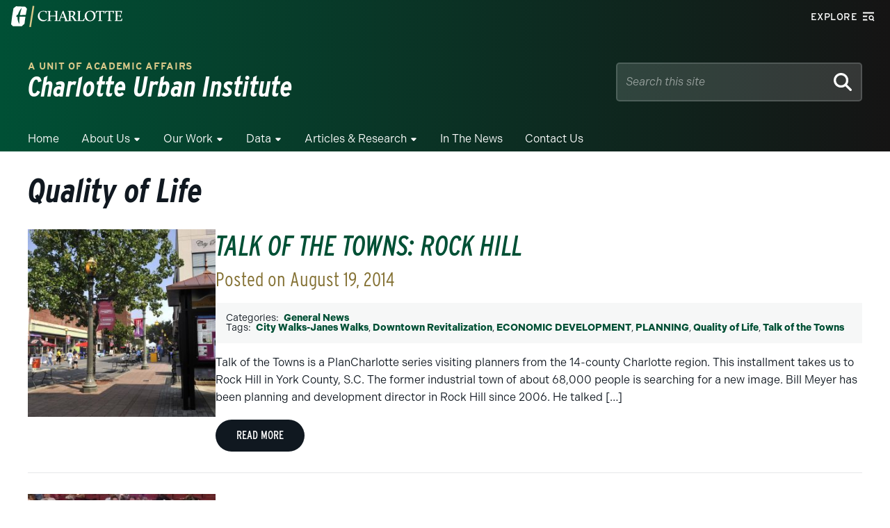

--- FILE ---
content_type: text/html; charset=UTF-8
request_url: https://ui.charlotte.edu/tag/quality-of-life/page/3/
body_size: 138099
content:
<!-- Include the proper page header -->
<!DOCTYPE html>
<html lang="en" class="no-js">

<head>
    <meta charset="UTF-8">
    <meta name="viewport" content="width=device-width, initial-scale=1.0">
    <meta http-equiv="X-UA-Compatible" content="ie=edge">
    <link rel="shortcut icon" href="https://ui.charlotte.edu/wp-content/themes/wp-epsilon-theme-main/images/favicon.ico" type="image/vnd.microsoft.icon"><meta name='robots' content='index, follow, max-image-preview:large, max-snippet:-1, max-video-preview:-1' />

	<!-- This site is optimized with the Yoast SEO plugin v26.6 - https://yoast.com/wordpress/plugins/seo/ -->
	<title>Quality of Life Archives - Page 3 of 6 - Charlotte Urban Institute</title>
	<link rel="canonical" href="https://ui.charlotte.edu/tag/quality-of-life/page/3/" />
	<link rel="prev" href="https://ui.charlotte.edu/tag/quality-of-life/page/2/" />
	<link rel="next" href="https://ui.charlotte.edu/tag/quality-of-life/page/4/" />
	<meta property="og:locale" content="en_US" />
	<meta property="og:type" content="article" />
	<meta property="og:title" content="Quality of Life Archives - Page 3 of 6 - Charlotte Urban Institute" />
	<meta property="og:url" content="https://ui.charlotte.edu/tag/quality-of-life/page/3/" />
	<meta property="og:site_name" content="Charlotte Urban Institute" />
	<meta name="twitter:card" content="summary_large_image" />
	<script type="application/ld+json" class="yoast-schema-graph">{"@context":"https://schema.org","@graph":[{"@type":"CollectionPage","@id":"https://ui.charlotte.edu/tag/quality-of-life/","url":"https://ui.charlotte.edu/tag/quality-of-life/page/3/","name":"Quality of Life Archives - Page 3 of 6 - Charlotte Urban Institute","isPartOf":{"@id":"https://ui.charlotte.edu/#website"},"primaryImageOfPage":{"@id":"https://ui.charlotte.edu/tag/quality-of-life/page/3/#primaryimage"},"image":{"@id":"https://ui.charlotte.edu/tag/quality-of-life/page/3/#primaryimage"},"thumbnailUrl":"https://ui.charlotte.edu/wp-content/uploads/sites/1003/2024/02/Downtown_Rock_Hill.jpg","breadcrumb":{"@id":"https://ui.charlotte.edu/tag/quality-of-life/page/3/#breadcrumb"},"inLanguage":"en-US"},{"@type":"ImageObject","inLanguage":"en-US","@id":"https://ui.charlotte.edu/tag/quality-of-life/page/3/#primaryimage","url":"https://ui.charlotte.edu/wp-content/uploads/sites/1003/2024/02/Downtown_Rock_Hill.jpg","contentUrl":"https://ui.charlotte.edu/wp-content/uploads/sites/1003/2024/02/Downtown_Rock_Hill.jpg","width":2400,"height":1597},{"@type":"BreadcrumbList","@id":"https://ui.charlotte.edu/tag/quality-of-life/page/3/#breadcrumb","itemListElement":[{"@type":"ListItem","position":1,"name":"Home","item":"https://ui.charlotte.edu/"},{"@type":"ListItem","position":2,"name":"Quality of Life"}]},{"@type":"WebSite","@id":"https://ui.charlotte.edu/#website","url":"https://ui.charlotte.edu/","name":"Charlotte Urban Institute","description":"","potentialAction":[{"@type":"SearchAction","target":{"@type":"EntryPoint","urlTemplate":"https://ui.charlotte.edu/?s={search_term_string}"},"query-input":{"@type":"PropertyValueSpecification","valueRequired":true,"valueName":"search_term_string"}}],"inLanguage":"en-US"}]}</script>
	<!-- / Yoast SEO plugin. -->


<link rel='dns-prefetch' href='//use.fontawesome.com' />
<link rel='dns-prefetch' href='//alerts.charlotte.edu' />
<link rel='dns-prefetch' href='//gradapp.charlotte.edu' />
<link rel='dns-prefetch' href='//future49er.charlotte.edu' />
<link rel='dns-prefetch' href='//use.typekit.net' />
<link rel="alternate" type="application/rss+xml" title="Charlotte Urban Institute &raquo; Quality of Life Tag Feed" href="https://ui.charlotte.edu/tag/quality-of-life/feed/" />
		<style>
			.lazyload,
			.lazyloading {
				max-width: 100%;
			}
		</style>
		<style id='wp-img-auto-sizes-contain-inline-css' type='text/css'>
img:is([sizes=auto i],[sizes^="auto," i]){contain-intrinsic-size:3000px 1500px}
/*# sourceURL=wp-img-auto-sizes-contain-inline-css */
</style>
<style id='wp-emoji-styles-inline-css' type='text/css'>

	img.wp-smiley, img.emoji {
		display: inline !important;
		border: none !important;
		box-shadow: none !important;
		height: 1em !important;
		width: 1em !important;
		margin: 0 0.07em !important;
		vertical-align: -0.1em !important;
		background: none !important;
		padding: 0 !important;
	}
/*# sourceURL=wp-emoji-styles-inline-css */
</style>
<link rel='stylesheet' id='wp-block-library-css' href='https://ui.charlotte.edu/wp-includes/css/dist/block-library/style.min.css?ver=6.9' type='text/css' media='all' />
<style id='wp-block-heading-inline-css' type='text/css'>
h1:where(.wp-block-heading).has-background,h2:where(.wp-block-heading).has-background,h3:where(.wp-block-heading).has-background,h4:where(.wp-block-heading).has-background,h5:where(.wp-block-heading).has-background,h6:where(.wp-block-heading).has-background{padding:1.25em 2.375em}h1.has-text-align-left[style*=writing-mode]:where([style*=vertical-lr]),h1.has-text-align-right[style*=writing-mode]:where([style*=vertical-rl]),h2.has-text-align-left[style*=writing-mode]:where([style*=vertical-lr]),h2.has-text-align-right[style*=writing-mode]:where([style*=vertical-rl]),h3.has-text-align-left[style*=writing-mode]:where([style*=vertical-lr]),h3.has-text-align-right[style*=writing-mode]:where([style*=vertical-rl]),h4.has-text-align-left[style*=writing-mode]:where([style*=vertical-lr]),h4.has-text-align-right[style*=writing-mode]:where([style*=vertical-rl]),h5.has-text-align-left[style*=writing-mode]:where([style*=vertical-lr]),h5.has-text-align-right[style*=writing-mode]:where([style*=vertical-rl]),h6.has-text-align-left[style*=writing-mode]:where([style*=vertical-lr]),h6.has-text-align-right[style*=writing-mode]:where([style*=vertical-rl]){rotate:180deg}
/*# sourceURL=https://ui.charlotte.edu/wp-includes/blocks/heading/style.min.css */
</style>
<style id='wp-block-columns-inline-css' type='text/css'>
.wp-block-columns{box-sizing:border-box;display:flex;flex-wrap:wrap!important}@media (min-width:782px){.wp-block-columns{flex-wrap:nowrap!important}}.wp-block-columns{align-items:normal!important}.wp-block-columns.are-vertically-aligned-top{align-items:flex-start}.wp-block-columns.are-vertically-aligned-center{align-items:center}.wp-block-columns.are-vertically-aligned-bottom{align-items:flex-end}@media (max-width:781px){.wp-block-columns:not(.is-not-stacked-on-mobile)>.wp-block-column{flex-basis:100%!important}}@media (min-width:782px){.wp-block-columns:not(.is-not-stacked-on-mobile)>.wp-block-column{flex-basis:0;flex-grow:1}.wp-block-columns:not(.is-not-stacked-on-mobile)>.wp-block-column[style*=flex-basis]{flex-grow:0}}.wp-block-columns.is-not-stacked-on-mobile{flex-wrap:nowrap!important}.wp-block-columns.is-not-stacked-on-mobile>.wp-block-column{flex-basis:0;flex-grow:1}.wp-block-columns.is-not-stacked-on-mobile>.wp-block-column[style*=flex-basis]{flex-grow:0}:where(.wp-block-columns){margin-bottom:1.75em}:where(.wp-block-columns.has-background){padding:1.25em 2.375em}.wp-block-column{flex-grow:1;min-width:0;overflow-wrap:break-word;word-break:break-word}.wp-block-column.is-vertically-aligned-top{align-self:flex-start}.wp-block-column.is-vertically-aligned-center{align-self:center}.wp-block-column.is-vertically-aligned-bottom{align-self:flex-end}.wp-block-column.is-vertically-aligned-stretch{align-self:stretch}.wp-block-column.is-vertically-aligned-bottom,.wp-block-column.is-vertically-aligned-center,.wp-block-column.is-vertically-aligned-top{width:100%}
/*# sourceURL=https://ui.charlotte.edu/wp-includes/blocks/columns/style.min.css */
</style>
<style id='wp-block-paragraph-inline-css' type='text/css'>
.is-small-text{font-size:.875em}.is-regular-text{font-size:1em}.is-large-text{font-size:2.25em}.is-larger-text{font-size:3em}.has-drop-cap:not(:focus):first-letter{float:left;font-size:8.4em;font-style:normal;font-weight:100;line-height:.68;margin:.05em .1em 0 0;text-transform:uppercase}body.rtl .has-drop-cap:not(:focus):first-letter{float:none;margin-left:.1em}p.has-drop-cap.has-background{overflow:hidden}:root :where(p.has-background){padding:1.25em 2.375em}:where(p.has-text-color:not(.has-link-color)) a{color:inherit}p.has-text-align-left[style*="writing-mode:vertical-lr"],p.has-text-align-right[style*="writing-mode:vertical-rl"]{rotate:180deg}
/*# sourceURL=https://ui.charlotte.edu/wp-includes/blocks/paragraph/style.min.css */
</style>
<style id='wp-block-social-links-inline-css' type='text/css'>
.wp-block-social-links{background:none;box-sizing:border-box;margin-left:0;padding-left:0;padding-right:0;text-indent:0}.wp-block-social-links .wp-social-link a,.wp-block-social-links .wp-social-link a:hover{border-bottom:0;box-shadow:none;text-decoration:none}.wp-block-social-links .wp-social-link svg{height:1em;width:1em}.wp-block-social-links .wp-social-link span:not(.screen-reader-text){font-size:.65em;margin-left:.5em;margin-right:.5em}.wp-block-social-links.has-small-icon-size{font-size:16px}.wp-block-social-links,.wp-block-social-links.has-normal-icon-size{font-size:24px}.wp-block-social-links.has-large-icon-size{font-size:36px}.wp-block-social-links.has-huge-icon-size{font-size:48px}.wp-block-social-links.aligncenter{display:flex;justify-content:center}.wp-block-social-links.alignright{justify-content:flex-end}.wp-block-social-link{border-radius:9999px;display:block}@media not (prefers-reduced-motion){.wp-block-social-link{transition:transform .1s ease}}.wp-block-social-link{height:auto}.wp-block-social-link a{align-items:center;display:flex;line-height:0}.wp-block-social-link:hover{transform:scale(1.1)}.wp-block-social-links .wp-block-social-link.wp-social-link{display:inline-block;margin:0;padding:0}.wp-block-social-links .wp-block-social-link.wp-social-link .wp-block-social-link-anchor,.wp-block-social-links .wp-block-social-link.wp-social-link .wp-block-social-link-anchor svg,.wp-block-social-links .wp-block-social-link.wp-social-link .wp-block-social-link-anchor:active,.wp-block-social-links .wp-block-social-link.wp-social-link .wp-block-social-link-anchor:hover,.wp-block-social-links .wp-block-social-link.wp-social-link .wp-block-social-link-anchor:visited{color:currentColor;fill:currentColor}:where(.wp-block-social-links:not(.is-style-logos-only)) .wp-social-link{background-color:#f0f0f0;color:#444}:where(.wp-block-social-links:not(.is-style-logos-only)) .wp-social-link-amazon{background-color:#f90;color:#fff}:where(.wp-block-social-links:not(.is-style-logos-only)) .wp-social-link-bandcamp{background-color:#1ea0c3;color:#fff}:where(.wp-block-social-links:not(.is-style-logos-only)) .wp-social-link-behance{background-color:#0757fe;color:#fff}:where(.wp-block-social-links:not(.is-style-logos-only)) .wp-social-link-bluesky{background-color:#0a7aff;color:#fff}:where(.wp-block-social-links:not(.is-style-logos-only)) .wp-social-link-codepen{background-color:#1e1f26;color:#fff}:where(.wp-block-social-links:not(.is-style-logos-only)) .wp-social-link-deviantart{background-color:#02e49b;color:#fff}:where(.wp-block-social-links:not(.is-style-logos-only)) .wp-social-link-discord{background-color:#5865f2;color:#fff}:where(.wp-block-social-links:not(.is-style-logos-only)) .wp-social-link-dribbble{background-color:#e94c89;color:#fff}:where(.wp-block-social-links:not(.is-style-logos-only)) .wp-social-link-dropbox{background-color:#4280ff;color:#fff}:where(.wp-block-social-links:not(.is-style-logos-only)) .wp-social-link-etsy{background-color:#f45800;color:#fff}:where(.wp-block-social-links:not(.is-style-logos-only)) .wp-social-link-facebook{background-color:#0866ff;color:#fff}:where(.wp-block-social-links:not(.is-style-logos-only)) .wp-social-link-fivehundredpx{background-color:#000;color:#fff}:where(.wp-block-social-links:not(.is-style-logos-only)) .wp-social-link-flickr{background-color:#0461dd;color:#fff}:where(.wp-block-social-links:not(.is-style-logos-only)) .wp-social-link-foursquare{background-color:#e65678;color:#fff}:where(.wp-block-social-links:not(.is-style-logos-only)) .wp-social-link-github{background-color:#24292d;color:#fff}:where(.wp-block-social-links:not(.is-style-logos-only)) .wp-social-link-goodreads{background-color:#eceadd;color:#382110}:where(.wp-block-social-links:not(.is-style-logos-only)) .wp-social-link-google{background-color:#ea4434;color:#fff}:where(.wp-block-social-links:not(.is-style-logos-only)) .wp-social-link-gravatar{background-color:#1d4fc4;color:#fff}:where(.wp-block-social-links:not(.is-style-logos-only)) .wp-social-link-instagram{background-color:#f00075;color:#fff}:where(.wp-block-social-links:not(.is-style-logos-only)) .wp-social-link-lastfm{background-color:#e21b24;color:#fff}:where(.wp-block-social-links:not(.is-style-logos-only)) .wp-social-link-linkedin{background-color:#0d66c2;color:#fff}:where(.wp-block-social-links:not(.is-style-logos-only)) .wp-social-link-mastodon{background-color:#3288d4;color:#fff}:where(.wp-block-social-links:not(.is-style-logos-only)) .wp-social-link-medium{background-color:#000;color:#fff}:where(.wp-block-social-links:not(.is-style-logos-only)) .wp-social-link-meetup{background-color:#f6405f;color:#fff}:where(.wp-block-social-links:not(.is-style-logos-only)) .wp-social-link-patreon{background-color:#000;color:#fff}:where(.wp-block-social-links:not(.is-style-logos-only)) .wp-social-link-pinterest{background-color:#e60122;color:#fff}:where(.wp-block-social-links:not(.is-style-logos-only)) .wp-social-link-pocket{background-color:#ef4155;color:#fff}:where(.wp-block-social-links:not(.is-style-logos-only)) .wp-social-link-reddit{background-color:#ff4500;color:#fff}:where(.wp-block-social-links:not(.is-style-logos-only)) .wp-social-link-skype{background-color:#0478d7;color:#fff}:where(.wp-block-social-links:not(.is-style-logos-only)) .wp-social-link-snapchat{background-color:#fefc00;color:#fff;stroke:#000}:where(.wp-block-social-links:not(.is-style-logos-only)) .wp-social-link-soundcloud{background-color:#ff5600;color:#fff}:where(.wp-block-social-links:not(.is-style-logos-only)) .wp-social-link-spotify{background-color:#1bd760;color:#fff}:where(.wp-block-social-links:not(.is-style-logos-only)) .wp-social-link-telegram{background-color:#2aabee;color:#fff}:where(.wp-block-social-links:not(.is-style-logos-only)) .wp-social-link-threads{background-color:#000;color:#fff}:where(.wp-block-social-links:not(.is-style-logos-only)) .wp-social-link-tiktok{background-color:#000;color:#fff}:where(.wp-block-social-links:not(.is-style-logos-only)) .wp-social-link-tumblr{background-color:#011835;color:#fff}:where(.wp-block-social-links:not(.is-style-logos-only)) .wp-social-link-twitch{background-color:#6440a4;color:#fff}:where(.wp-block-social-links:not(.is-style-logos-only)) .wp-social-link-twitter{background-color:#1da1f2;color:#fff}:where(.wp-block-social-links:not(.is-style-logos-only)) .wp-social-link-vimeo{background-color:#1eb7ea;color:#fff}:where(.wp-block-social-links:not(.is-style-logos-only)) .wp-social-link-vk{background-color:#4680c2;color:#fff}:where(.wp-block-social-links:not(.is-style-logos-only)) .wp-social-link-wordpress{background-color:#3499cd;color:#fff}:where(.wp-block-social-links:not(.is-style-logos-only)) .wp-social-link-whatsapp{background-color:#25d366;color:#fff}:where(.wp-block-social-links:not(.is-style-logos-only)) .wp-social-link-x{background-color:#000;color:#fff}:where(.wp-block-social-links:not(.is-style-logos-only)) .wp-social-link-yelp{background-color:#d32422;color:#fff}:where(.wp-block-social-links:not(.is-style-logos-only)) .wp-social-link-youtube{background-color:red;color:#fff}:where(.wp-block-social-links.is-style-logos-only) .wp-social-link{background:none}:where(.wp-block-social-links.is-style-logos-only) .wp-social-link svg{height:1.25em;width:1.25em}:where(.wp-block-social-links.is-style-logos-only) .wp-social-link-amazon{color:#f90}:where(.wp-block-social-links.is-style-logos-only) .wp-social-link-bandcamp{color:#1ea0c3}:where(.wp-block-social-links.is-style-logos-only) .wp-social-link-behance{color:#0757fe}:where(.wp-block-social-links.is-style-logos-only) .wp-social-link-bluesky{color:#0a7aff}:where(.wp-block-social-links.is-style-logos-only) .wp-social-link-codepen{color:#1e1f26}:where(.wp-block-social-links.is-style-logos-only) .wp-social-link-deviantart{color:#02e49b}:where(.wp-block-social-links.is-style-logos-only) .wp-social-link-discord{color:#5865f2}:where(.wp-block-social-links.is-style-logos-only) .wp-social-link-dribbble{color:#e94c89}:where(.wp-block-social-links.is-style-logos-only) .wp-social-link-dropbox{color:#4280ff}:where(.wp-block-social-links.is-style-logos-only) .wp-social-link-etsy{color:#f45800}:where(.wp-block-social-links.is-style-logos-only) .wp-social-link-facebook{color:#0866ff}:where(.wp-block-social-links.is-style-logos-only) .wp-social-link-fivehundredpx{color:#000}:where(.wp-block-social-links.is-style-logos-only) .wp-social-link-flickr{color:#0461dd}:where(.wp-block-social-links.is-style-logos-only) .wp-social-link-foursquare{color:#e65678}:where(.wp-block-social-links.is-style-logos-only) .wp-social-link-github{color:#24292d}:where(.wp-block-social-links.is-style-logos-only) .wp-social-link-goodreads{color:#382110}:where(.wp-block-social-links.is-style-logos-only) .wp-social-link-google{color:#ea4434}:where(.wp-block-social-links.is-style-logos-only) .wp-social-link-gravatar{color:#1d4fc4}:where(.wp-block-social-links.is-style-logos-only) .wp-social-link-instagram{color:#f00075}:where(.wp-block-social-links.is-style-logos-only) .wp-social-link-lastfm{color:#e21b24}:where(.wp-block-social-links.is-style-logos-only) .wp-social-link-linkedin{color:#0d66c2}:where(.wp-block-social-links.is-style-logos-only) .wp-social-link-mastodon{color:#3288d4}:where(.wp-block-social-links.is-style-logos-only) .wp-social-link-medium{color:#000}:where(.wp-block-social-links.is-style-logos-only) .wp-social-link-meetup{color:#f6405f}:where(.wp-block-social-links.is-style-logos-only) .wp-social-link-patreon{color:#000}:where(.wp-block-social-links.is-style-logos-only) .wp-social-link-pinterest{color:#e60122}:where(.wp-block-social-links.is-style-logos-only) .wp-social-link-pocket{color:#ef4155}:where(.wp-block-social-links.is-style-logos-only) .wp-social-link-reddit{color:#ff4500}:where(.wp-block-social-links.is-style-logos-only) .wp-social-link-skype{color:#0478d7}:where(.wp-block-social-links.is-style-logos-only) .wp-social-link-snapchat{color:#fff;stroke:#000}:where(.wp-block-social-links.is-style-logos-only) .wp-social-link-soundcloud{color:#ff5600}:where(.wp-block-social-links.is-style-logos-only) .wp-social-link-spotify{color:#1bd760}:where(.wp-block-social-links.is-style-logos-only) .wp-social-link-telegram{color:#2aabee}:where(.wp-block-social-links.is-style-logos-only) .wp-social-link-threads{color:#000}:where(.wp-block-social-links.is-style-logos-only) .wp-social-link-tiktok{color:#000}:where(.wp-block-social-links.is-style-logos-only) .wp-social-link-tumblr{color:#011835}:where(.wp-block-social-links.is-style-logos-only) .wp-social-link-twitch{color:#6440a4}:where(.wp-block-social-links.is-style-logos-only) .wp-social-link-twitter{color:#1da1f2}:where(.wp-block-social-links.is-style-logos-only) .wp-social-link-vimeo{color:#1eb7ea}:where(.wp-block-social-links.is-style-logos-only) .wp-social-link-vk{color:#4680c2}:where(.wp-block-social-links.is-style-logos-only) .wp-social-link-whatsapp{color:#25d366}:where(.wp-block-social-links.is-style-logos-only) .wp-social-link-wordpress{color:#3499cd}:where(.wp-block-social-links.is-style-logos-only) .wp-social-link-x{color:#000}:where(.wp-block-social-links.is-style-logos-only) .wp-social-link-yelp{color:#d32422}:where(.wp-block-social-links.is-style-logos-only) .wp-social-link-youtube{color:red}.wp-block-social-links.is-style-pill-shape .wp-social-link{width:auto}:root :where(.wp-block-social-links .wp-social-link a){padding:.25em}:root :where(.wp-block-social-links.is-style-logos-only .wp-social-link a){padding:0}:root :where(.wp-block-social-links.is-style-pill-shape .wp-social-link a){padding-left:.6666666667em;padding-right:.6666666667em}.wp-block-social-links:not(.has-icon-color):not(.has-icon-background-color) .wp-social-link-snapchat .wp-block-social-link-label{color:#000}
/*# sourceURL=https://ui.charlotte.edu/wp-includes/blocks/social-links/style.min.css */
</style>
<style id='global-styles-inline-css' type='text/css'>
:root{--wp--preset--aspect-ratio--square: 1;--wp--preset--aspect-ratio--4-3: 4/3;--wp--preset--aspect-ratio--3-4: 3/4;--wp--preset--aspect-ratio--3-2: 3/2;--wp--preset--aspect-ratio--2-3: 2/3;--wp--preset--aspect-ratio--16-9: 16/9;--wp--preset--aspect-ratio--9-16: 9/16;--wp--preset--color--black: #101820;--wp--preset--color--cyan-bluish-gray: #abb8c3;--wp--preset--color--white: #ffffff;--wp--preset--color--pale-pink: #f78da7;--wp--preset--color--vivid-red: #cf2e2e;--wp--preset--color--luminous-vivid-orange: #ff6900;--wp--preset--color--luminous-vivid-amber: #fcb900;--wp--preset--color--light-green-cyan: #7bdcb5;--wp--preset--color--vivid-green-cyan: #00d084;--wp--preset--color--pale-cyan-blue: #8ed1fc;--wp--preset--color--vivid-cyan-blue: #0693e3;--wp--preset--color--vivid-purple: #9b51e0;--wp--preset--color--charlotte-green: #005035;--wp--preset--color--niner-green-darkest: #00351C;--wp--preset--color--niner-gold: #A49665;--wp--preset--color--metallic-gold: #ac9751;--wp--preset--color--jasper: #f1e6b2;--wp--preset--color--pine-green: #899064;--wp--preset--color--clay-red: #802f2d;--wp--preset--color--sky-blue: #007377;--wp--preset--color--stone-gray: #717C7D;--wp--preset--color--warm-gray: #696158;--wp--preset--color--light-gray: #e6e8e9;--wp--preset--gradient--vivid-cyan-blue-to-vivid-purple: linear-gradient(135deg,rgb(6,147,227) 0%,rgb(155,81,224) 100%);--wp--preset--gradient--light-green-cyan-to-vivid-green-cyan: linear-gradient(135deg,rgb(122,220,180) 0%,rgb(0,208,130) 100%);--wp--preset--gradient--luminous-vivid-amber-to-luminous-vivid-orange: linear-gradient(135deg,rgb(252,185,0) 0%,rgb(255,105,0) 100%);--wp--preset--gradient--luminous-vivid-orange-to-vivid-red: linear-gradient(135deg,rgb(255,105,0) 0%,rgb(207,46,46) 100%);--wp--preset--gradient--very-light-gray-to-cyan-bluish-gray: linear-gradient(135deg,rgb(238,238,238) 0%,rgb(169,184,195) 100%);--wp--preset--gradient--cool-to-warm-spectrum: linear-gradient(135deg,rgb(74,234,220) 0%,rgb(151,120,209) 20%,rgb(207,42,186) 40%,rgb(238,44,130) 60%,rgb(251,105,98) 80%,rgb(254,248,76) 100%);--wp--preset--gradient--blush-light-purple: linear-gradient(135deg,rgb(255,206,236) 0%,rgb(152,150,240) 100%);--wp--preset--gradient--blush-bordeaux: linear-gradient(135deg,rgb(254,205,165) 0%,rgb(254,45,45) 50%,rgb(107,0,62) 100%);--wp--preset--gradient--luminous-dusk: linear-gradient(135deg,rgb(255,203,112) 0%,rgb(199,81,192) 50%,rgb(65,88,208) 100%);--wp--preset--gradient--pale-ocean: linear-gradient(135deg,rgb(255,245,203) 0%,rgb(182,227,212) 50%,rgb(51,167,181) 100%);--wp--preset--gradient--electric-grass: linear-gradient(135deg,rgb(202,248,128) 0%,rgb(113,206,126) 100%);--wp--preset--gradient--midnight: linear-gradient(135deg,rgb(2,3,129) 0%,rgb(40,116,252) 100%);--wp--preset--font-size--small: 13px;--wp--preset--font-size--medium: 20px;--wp--preset--font-size--large: 36px;--wp--preset--font-size--x-large: 42px;--wp--preset--font-size--normal: 18px;--wp--preset--font-size--sm-header: 20px;--wp--preset--font-size--lead: 24px;--wp--preset--font-size--med-header: 30px;--wp--preset--font-size--big-header: 45px;--wp--preset--spacing--20: 0.44rem;--wp--preset--spacing--30: 0.67rem;--wp--preset--spacing--40: 1rem;--wp--preset--spacing--50: 1.5rem;--wp--preset--spacing--60: 2.25rem;--wp--preset--spacing--70: 3.38rem;--wp--preset--spacing--80: 5.06rem;--wp--preset--shadow--natural: 6px 6px 9px rgba(0, 0, 0, 0.2);--wp--preset--shadow--deep: 12px 12px 50px rgba(0, 0, 0, 0.4);--wp--preset--shadow--sharp: 6px 6px 0px rgba(0, 0, 0, 0.2);--wp--preset--shadow--outlined: 6px 6px 0px -3px rgb(255, 255, 255), 6px 6px rgb(0, 0, 0);--wp--preset--shadow--crisp: 6px 6px 0px rgb(0, 0, 0);}:root :where(.is-layout-flow) > :first-child{margin-block-start: 0;}:root :where(.is-layout-flow) > :last-child{margin-block-end: 0;}:root :where(.is-layout-flow) > *{margin-block-start: 24px;margin-block-end: 0;}:root :where(.is-layout-constrained) > :first-child{margin-block-start: 0;}:root :where(.is-layout-constrained) > :last-child{margin-block-end: 0;}:root :where(.is-layout-constrained) > *{margin-block-start: 24px;margin-block-end: 0;}:root :where(.is-layout-flex){gap: 24px;}:root :where(.is-layout-grid){gap: 24px;}body .is-layout-flex{display: flex;}.is-layout-flex{flex-wrap: wrap;align-items: center;}.is-layout-flex > :is(*, div){margin: 0;}body .is-layout-grid{display: grid;}.is-layout-grid > :is(*, div){margin: 0;}.has-black-color{color: var(--wp--preset--color--black) !important;}.has-cyan-bluish-gray-color{color: var(--wp--preset--color--cyan-bluish-gray) !important;}.has-white-color{color: var(--wp--preset--color--white) !important;}.has-pale-pink-color{color: var(--wp--preset--color--pale-pink) !important;}.has-vivid-red-color{color: var(--wp--preset--color--vivid-red) !important;}.has-luminous-vivid-orange-color{color: var(--wp--preset--color--luminous-vivid-orange) !important;}.has-luminous-vivid-amber-color{color: var(--wp--preset--color--luminous-vivid-amber) !important;}.has-light-green-cyan-color{color: var(--wp--preset--color--light-green-cyan) !important;}.has-vivid-green-cyan-color{color: var(--wp--preset--color--vivid-green-cyan) !important;}.has-pale-cyan-blue-color{color: var(--wp--preset--color--pale-cyan-blue) !important;}.has-vivid-cyan-blue-color{color: var(--wp--preset--color--vivid-cyan-blue) !important;}.has-vivid-purple-color{color: var(--wp--preset--color--vivid-purple) !important;}.has-charlotte-green-color{color: var(--wp--preset--color--charlotte-green) !important;}.has-niner-green-darkest-color{color: var(--wp--preset--color--niner-green-darkest) !important;}.has-niner-gold-color{color: var(--wp--preset--color--niner-gold) !important;}.has-metallic-gold-color{color: var(--wp--preset--color--metallic-gold) !important;}.has-jasper-color{color: var(--wp--preset--color--jasper) !important;}.has-pine-green-color{color: var(--wp--preset--color--pine-green) !important;}.has-clay-red-color{color: var(--wp--preset--color--clay-red) !important;}.has-sky-blue-color{color: var(--wp--preset--color--sky-blue) !important;}.has-stone-gray-color{color: var(--wp--preset--color--stone-gray) !important;}.has-warm-gray-color{color: var(--wp--preset--color--warm-gray) !important;}.has-light-gray-color{color: var(--wp--preset--color--light-gray) !important;}.has-black-background-color{background-color: var(--wp--preset--color--black) !important;}.has-cyan-bluish-gray-background-color{background-color: var(--wp--preset--color--cyan-bluish-gray) !important;}.has-white-background-color{background-color: var(--wp--preset--color--white) !important;}.has-pale-pink-background-color{background-color: var(--wp--preset--color--pale-pink) !important;}.has-vivid-red-background-color{background-color: var(--wp--preset--color--vivid-red) !important;}.has-luminous-vivid-orange-background-color{background-color: var(--wp--preset--color--luminous-vivid-orange) !important;}.has-luminous-vivid-amber-background-color{background-color: var(--wp--preset--color--luminous-vivid-amber) !important;}.has-light-green-cyan-background-color{background-color: var(--wp--preset--color--light-green-cyan) !important;}.has-vivid-green-cyan-background-color{background-color: var(--wp--preset--color--vivid-green-cyan) !important;}.has-pale-cyan-blue-background-color{background-color: var(--wp--preset--color--pale-cyan-blue) !important;}.has-vivid-cyan-blue-background-color{background-color: var(--wp--preset--color--vivid-cyan-blue) !important;}.has-vivid-purple-background-color{background-color: var(--wp--preset--color--vivid-purple) !important;}.has-charlotte-green-background-color{background-color: var(--wp--preset--color--charlotte-green) !important;}.has-niner-green-darkest-background-color{background-color: var(--wp--preset--color--niner-green-darkest) !important;}.has-niner-gold-background-color{background-color: var(--wp--preset--color--niner-gold) !important;}.has-metallic-gold-background-color{background-color: var(--wp--preset--color--metallic-gold) !important;}.has-jasper-background-color{background-color: var(--wp--preset--color--jasper) !important;}.has-pine-green-background-color{background-color: var(--wp--preset--color--pine-green) !important;}.has-clay-red-background-color{background-color: var(--wp--preset--color--clay-red) !important;}.has-sky-blue-background-color{background-color: var(--wp--preset--color--sky-blue) !important;}.has-stone-gray-background-color{background-color: var(--wp--preset--color--stone-gray) !important;}.has-warm-gray-background-color{background-color: var(--wp--preset--color--warm-gray) !important;}.has-light-gray-background-color{background-color: var(--wp--preset--color--light-gray) !important;}.has-black-border-color{border-color: var(--wp--preset--color--black) !important;}.has-cyan-bluish-gray-border-color{border-color: var(--wp--preset--color--cyan-bluish-gray) !important;}.has-white-border-color{border-color: var(--wp--preset--color--white) !important;}.has-pale-pink-border-color{border-color: var(--wp--preset--color--pale-pink) !important;}.has-vivid-red-border-color{border-color: var(--wp--preset--color--vivid-red) !important;}.has-luminous-vivid-orange-border-color{border-color: var(--wp--preset--color--luminous-vivid-orange) !important;}.has-luminous-vivid-amber-border-color{border-color: var(--wp--preset--color--luminous-vivid-amber) !important;}.has-light-green-cyan-border-color{border-color: var(--wp--preset--color--light-green-cyan) !important;}.has-vivid-green-cyan-border-color{border-color: var(--wp--preset--color--vivid-green-cyan) !important;}.has-pale-cyan-blue-border-color{border-color: var(--wp--preset--color--pale-cyan-blue) !important;}.has-vivid-cyan-blue-border-color{border-color: var(--wp--preset--color--vivid-cyan-blue) !important;}.has-vivid-purple-border-color{border-color: var(--wp--preset--color--vivid-purple) !important;}.has-charlotte-green-border-color{border-color: var(--wp--preset--color--charlotte-green) !important;}.has-niner-green-darkest-border-color{border-color: var(--wp--preset--color--niner-green-darkest) !important;}.has-niner-gold-border-color{border-color: var(--wp--preset--color--niner-gold) !important;}.has-metallic-gold-border-color{border-color: var(--wp--preset--color--metallic-gold) !important;}.has-jasper-border-color{border-color: var(--wp--preset--color--jasper) !important;}.has-pine-green-border-color{border-color: var(--wp--preset--color--pine-green) !important;}.has-clay-red-border-color{border-color: var(--wp--preset--color--clay-red) !important;}.has-sky-blue-border-color{border-color: var(--wp--preset--color--sky-blue) !important;}.has-stone-gray-border-color{border-color: var(--wp--preset--color--stone-gray) !important;}.has-warm-gray-border-color{border-color: var(--wp--preset--color--warm-gray) !important;}.has-light-gray-border-color{border-color: var(--wp--preset--color--light-gray) !important;}.has-vivid-cyan-blue-to-vivid-purple-gradient-background{background: var(--wp--preset--gradient--vivid-cyan-blue-to-vivid-purple) !important;}.has-light-green-cyan-to-vivid-green-cyan-gradient-background{background: var(--wp--preset--gradient--light-green-cyan-to-vivid-green-cyan) !important;}.has-luminous-vivid-amber-to-luminous-vivid-orange-gradient-background{background: var(--wp--preset--gradient--luminous-vivid-amber-to-luminous-vivid-orange) !important;}.has-luminous-vivid-orange-to-vivid-red-gradient-background{background: var(--wp--preset--gradient--luminous-vivid-orange-to-vivid-red) !important;}.has-very-light-gray-to-cyan-bluish-gray-gradient-background{background: var(--wp--preset--gradient--very-light-gray-to-cyan-bluish-gray) !important;}.has-cool-to-warm-spectrum-gradient-background{background: var(--wp--preset--gradient--cool-to-warm-spectrum) !important;}.has-blush-light-purple-gradient-background{background: var(--wp--preset--gradient--blush-light-purple) !important;}.has-blush-bordeaux-gradient-background{background: var(--wp--preset--gradient--blush-bordeaux) !important;}.has-luminous-dusk-gradient-background{background: var(--wp--preset--gradient--luminous-dusk) !important;}.has-pale-ocean-gradient-background{background: var(--wp--preset--gradient--pale-ocean) !important;}.has-electric-grass-gradient-background{background: var(--wp--preset--gradient--electric-grass) !important;}.has-midnight-gradient-background{background: var(--wp--preset--gradient--midnight) !important;}.has-small-font-size{font-size: var(--wp--preset--font-size--small) !important;}.has-medium-font-size{font-size: var(--wp--preset--font-size--medium) !important;}.has-large-font-size{font-size: var(--wp--preset--font-size--large) !important;}.has-x-large-font-size{font-size: var(--wp--preset--font-size--x-large) !important;}.has-normal-font-size{font-size: var(--wp--preset--font-size--normal) !important;}.has-sm-header-font-size{font-size: var(--wp--preset--font-size--sm-header) !important;}.has-lead-font-size{font-size: var(--wp--preset--font-size--lead) !important;}.has-med-header-font-size{font-size: var(--wp--preset--font-size--med-header) !important;}.has-big-header-font-size{font-size: var(--wp--preset--font-size--big-header) !important;}
/*# sourceURL=global-styles-inline-css */
</style>
<style id='core-block-supports-inline-css' type='text/css'>
.wp-container-core-columns-is-layout-28f84493{flex-wrap:nowrap;}
/*# sourceURL=core-block-supports-inline-css */
</style>

<style id='classic-theme-styles-inline-css' type='text/css'>
/*! This file is auto-generated */
.wp-block-button__link{color:#fff;background-color:#32373c;border-radius:9999px;box-shadow:none;text-decoration:none;padding:calc(.667em + 2px) calc(1.333em + 2px);font-size:1.125em}.wp-block-file__button{background:#32373c;color:#fff;text-decoration:none}
/*# sourceURL=/wp-includes/css/classic-themes.min.css */
</style>
<style id='font-awesome-svg-styles-default-inline-css' type='text/css'>
.svg-inline--fa {
  display: inline-block;
  height: 1em;
  overflow: visible;
  vertical-align: -.125em;
}
/*# sourceURL=font-awesome-svg-styles-default-inline-css */
</style>
<link rel='stylesheet' id='font-awesome-svg-styles-css' href='https://ui.charlotte.edu/wp-content/uploads/sites/1003/font-awesome/v6.4.2/css/svg-with-js.css' type='text/css' media='all' />
<style id='font-awesome-svg-styles-inline-css' type='text/css'>
   .wp-block-font-awesome-icon svg::before,
   .wp-rich-text-font-awesome-icon svg::before {content: unset;}
/*# sourceURL=font-awesome-svg-styles-inline-css */
</style>
<link rel='stylesheet' id='fontawesome-free-css' href='https://ui.charlotte.edu/wp-content/plugins/getwid/vendors/fontawesome-free/css/all.min.css?ver=5.5.0' type='text/css' media='all' />
<link rel='stylesheet' id='slick-css' href='https://ui.charlotte.edu/wp-content/plugins/getwid/vendors/slick/slick/slick.min.css?ver=1.9.0' type='text/css' media='all' />
<link rel='stylesheet' id='slick-theme-css' href='https://ui.charlotte.edu/wp-content/plugins/getwid/vendors/slick/slick/slick-theme.min.css?ver=1.9.0' type='text/css' media='all' />
<link rel='stylesheet' id='mp-fancybox-css' href='https://ui.charlotte.edu/wp-content/plugins/getwid/vendors/mp-fancybox/jquery.fancybox.min.css?ver=3.5.7-mp.1' type='text/css' media='all' />
<link rel='stylesheet' id='getwid-blocks-css' href='https://ui.charlotte.edu/wp-content/plugins/getwid/assets/css/blocks.style.css?ver=2.1.3' type='text/css' media='all' />
<link rel='stylesheet' id='bodhi-svgs-attachment-css' href='https://ui.charlotte.edu/wp-content/plugins/svg-support/css/svgs-attachment.css' type='text/css' media='all' />
<link rel='stylesheet' id='clt-mu-plugin-toast-css' href='https://ui.charlotte.edu/wp-content/mu-plugins/clt-mu-plugin/build/styles/frontend/toast.css?ver=176be8a4ffcd6739e4ab' type='text/css' media='all' />
<link rel='stylesheet' id='clt-mu-plugin-form-css' href='https://ui.charlotte.edu/wp-content/mu-plugins/clt-mu-plugin/build/styles/frontend/form.css?ver=ced5733ceae5110afe49' type='text/css' media='all' />
<link rel='stylesheet' id='widgetopts-styles-css' href='https://ui.charlotte.edu/wp-content/plugins/extended-widget-options/assets/css/widget-options.css?ver=5.2.3' type='text/css' media='all' />
<link rel='stylesheet' id='clt-fonts-css' href='https://use.typekit.net/nie2uwh.css?ver=2.0.5' type='text/css' media='all' />
<link rel='stylesheet' id='clt-stylesheet-css' href='https://ui.charlotte.edu/wp-content/themes/wp-epsilon-theme-main/styles/styles.css?ver=2.0.5' type='text/css' media='all' />
<link rel='stylesheet' id='clt-gutenberg-stylesheet-css' href='https://ui.charlotte.edu/wp-content/themes/wp-epsilon-theme-main/styles/gutenberg.css?ver=2.0.5' type='text/css' media='all' />
<link rel='stylesheet' id='clt-zeta-override-styles-css' href='https://ui.charlotte.edu/wp-content/themes/wp-epsilon-theme-main/styles/zeta/styles.css?ver=2.0.5' type='text/css' media='all' />
<script type="text/javascript" src="https://ui.charlotte.edu/wp-content/plugins/svg-support/vendor/DOMPurify/DOMPurify.min.js?ver=2.5.8" id="bodhi-dompurify-library-js"></script>
<script type="text/javascript" src="https://ui.charlotte.edu/wp-includes/js/jquery/jquery.min.js?ver=3.7.1" id="jquery-core-js"></script>
<script type="text/javascript" src="https://ui.charlotte.edu/wp-includes/js/jquery/jquery-migrate.min.js?ver=3.4.1" id="jquery-migrate-js"></script>
<script type="text/javascript" id="bodhi_svg_inline-js-extra">
/* <![CDATA[ */
var svgSettings = {"skipNested":""};
//# sourceURL=bodhi_svg_inline-js-extra
/* ]]> */
</script>
<script type="text/javascript" src="https://ui.charlotte.edu/wp-content/plugins/svg-support/js/min/svgs-inline-min.js" id="bodhi_svg_inline-js"></script>
<script type="text/javascript" id="bodhi_svg_inline-js-after">
/* <![CDATA[ */
cssTarget={"Bodhi":"img.style-svg","ForceInlineSVG":"style-svg"};ForceInlineSVGActive="false";frontSanitizationEnabled="on";
//# sourceURL=bodhi_svg_inline-js-after
/* ]]> */
</script>
<script type="text/javascript" src="https://ui.charlotte.edu/wp-includes/js/dist/dom-ready.min.js?ver=f77871ff7694fffea381" id="wp-dom-ready-js"></script>
<script type="text/javascript" src="https://ui.charlotte.edu/wp-content/mu-plugins/clt-mu-plugin/build/scripts/frontend/toast.js?ver=14bdace6070c609988bc" id="clt-mu-plugin-toast-js"></script>
<script type="text/javascript" src="https://ui.charlotte.edu/wp-content/mu-plugins/clt-mu-plugin/build/scripts/frontend/form.js?ver=bb8e3c121adfbc923019" id="clt-mu-plugin-form-js"></script>
<script defer crossorigin="anonymous" integrity="sha384-NhxsZw9+Y+PdEOvg8BK3sOUXXTzoRmr4/ncl+Ogurt6kQgJAVJaJ4LFhjD8qXtol" type="text/javascript" src="https://use.fontawesome.com/releases/v6.4.2/js/all.js" id="font-awesome-official-js"></script>
<script defer crossorigin="anonymous" integrity="sha384-qx63XMht9MNrP09QOmEVrRXzomNz1CKA/p07kyef8nQ+qC/FNDZROxdpMzpLVjeD" type="text/javascript" src="https://use.fontawesome.com/releases/v6.4.2/js/v4-shims.js" id="font-awesome-official-v4shim-js"></script>
<link rel="https://api.w.org/" href="https://ui.charlotte.edu/wp-json/" /><link rel="alternate" title="JSON" type="application/json" href="https://ui.charlotte.edu/wp-json/wp/v2/tags/63" /><link rel="EditURI" type="application/rsd+xml" title="RSD" href="https://ui.charlotte.edu/xmlrpc.php?rsd" />
<meta name="generator" content="WordPress 6.9" />
<!-- HFCM by 99 Robots - Snippet # 1: Google Analytics -->
<!-- Google tag (gtag.js) -->
<script async src="https://www.googletagmanager.com/gtag/js?id=G-T9SBHDFP52"></script>
<script>
  window.dataLayer = window.dataLayer || [];
  function gtag(){window.dataLayer.push(arguments);}
  gtag('js', new Date());
	
	// Global IDs
  gtag('config', 'G-T9SBHDFP52');
  gtag('config', 'UA-31498690-1');
	
	// Site IDs
  gtag('config', 'G-5WWQFLNMT5');
  gtag('config', 'UA_TRACKING_ID');
</script>

<!-- /end HFCM by 99 Robots -->
		<script>
			document.documentElement.className = document.documentElement.className.replace('no-js', 'js');
		</script>
				<style>
			.no-js img.lazyload {
				display: none;
			}

			figure.wp-block-image img.lazyloading {
				min-width: 150px;
			}

			.lazyload,
			.lazyloading {
				--smush-placeholder-width: 100px;
				--smush-placeholder-aspect-ratio: 1/1;
				width: var(--smush-image-width, var(--smush-placeholder-width)) !important;
				aspect-ratio: var(--smush-image-aspect-ratio, var(--smush-placeholder-aspect-ratio)) !important;
			}

						.lazyload {
				opacity: 0;
			}

			.lazyloading {
				border: 0 !important;
				opacity: 1;
				background: #F3F3F3 url('https://ui.charlotte.edu/wp-content/plugins/wp-smushit/app/assets/images/smush-placeholder.png') no-repeat center !important;
				background-size: 16px auto !important;
				min-width: 16px;
			}

					</style>
		</head>

<body class="archive paged tag tag-quality-of-life tag-63 wp-embed-responsive paged-3 tag-paged-3 wp-theme-wp-epsilon-theme-main is-chrome is-archive is-tag is-paged is-desktop is-sidebar-above-footer">

    <a href="#main-content" class="screen-reader-text skip-to-main-content-link">Skip to main content</a>

    <!-- Header -->
    <header class="clt-header">

        
<!-- Utility -->
<div id="utility" class="utility">

    
<a href="https://www.charlotte.edu" class="logo">
    <span class="screen-reader-text">Visit the University of North Carolina at Charlotte homepage</span>
    <svg xmlns="http://www.w3.org/2000/svg" data-name="Layer 1" viewBox="0 0 269.9 54">
        <g class="pick-C">
            <path d="M20.5 27.5c-.7 5.7-.9 11.5-.7 17.3-3.1-5.1-4.6-11-4.3-17h-.9c-.2 0-.3 0-.3-.3h-1.8c-.1.1-.3 0-.3-.1l1.5-4.5c0-.2.2-.3.4-.3h1s.2-.2.4-.2h.9c1.7-6.4 5-12.2 9.5-17-1.9 5.6-3.5 11.4-4.6 17.3l1.3.5 12.6-.6c.2 0 .3-.1.4-.3.8-4.6 1.8-9.6 2.8-14.2 0-.2 0-.4-.2-.6C37 6 35.8 4.6 34.6 3.1c0-.2-.4-.3-.6-.3-7.2-.4-14.4-.7-21.7-1-.3 0-.5 0-.7.2-1.8 1.4-3.7 2.9-5.5 4.3-.2.2-.4.4-.4.6C3.2 19.6 1.3 32.3 0 45.1c0 .2 0 .5.2.7 1.3 1.5 2.7 2.9 4.1 4.3.2.2.6 0 .6 0h20.9c.3 0 .5-.2.7-.3 1.6-1.5 4.1-4.1 5.8-5.6.2-.3.3-.7.3-1.1.4-3.2.7-6.4 1.2-9.6 0-.4 0-.8.2-1.2.2-1.5.5-3.1.7-4.6 0-.3-.2-.6-.5-.6H22c0-.1-1.5.3-1.5.3Z" class="cls-1" />
        </g>
        <g class="niner-lean">
            <path d="M44.1 51.832 52.219.57l4.05.641-8.12 51.261z" class="cls-1" />
        </g>
        <g class="lockup">
            <path d="M79.3 35.2c-5.8 0-10.4-4.1-10.4-10.8s3.2-10.1 9-10.1 6.3 1.2 6.3 5h1.3l1.1-5.6c-2.7-.5-5.5-.8-8.2-.9-8.4 0-13.6 6.1-13.6 13s5.6 12.4 12.9 12.4c3.7 0 7.2-1.5 9.4-4.5l-.6-.8c-2 1.6-4.6 2.5-7.2 2.5v-.2ZM156.3 33.9 151 26v-.5c1.8-1 4.7-3.3 4.7-6.5s-2.5-5.9-9-5.9h-9.3v1c2.7.5 2.9.9 2.9 2.7v17.4c0 1.2-.9 2.2-2.5 2.3-1.2-.2-1.9-.7-2.7-2.8L127 12.8l-1.8.4-8.6 21.5c-.3.8-1.1 1.5-1.9 1.6l-3.1-.3c0-.7.2-1.3.2-2V17.6c0-1.6.3-3.2 1.2-4.5h-.2c0-.1-1 0-4.8 0h-2.8v1c2.6.5 2.6.9 2.6 2.7v7.1l-.4.4H94.6v-6.6c0-1.6.3-3.2 1.2-4.5h-7.7v1c2.6.5 2.6.9 2.6 2.7v17.3c0 1.3-.9 2.2-2.5 2.4v1.2l9.4-.2v-1.1l-3.1-.3c0-.7.2-1.3.2-2v-7.7l.4-.4h12.8v8.1c0 1.2-1 2.1-2.6 2.3v1.2h15.8l.2-1.1-3.1-.4 2.3-6.1.5-.4h8.3l2 5.4c.4 1.1-.5 1.4-1.5 1.4v1.3h8l9.5-.2v-1.1c.1 0-3.2-.3-3.2-.3.1-.6.2-1.2.2-1.9v-6.9l.4-.4h2.2l4.4 6.5c.9 1.2 1.6 2.6 2.2 4H159.7v-1.2h-.3c-.8 0-1.5 0-3-2.3Zm-35-6.1 3.8-10c.2.7.6 1.7.8 2.5l2.8 7.5h-7.4Zm25.9-2.5h-2.9V15.2l.4-.4h1.2c4 0 5.5 2.4 5.5 5.3s-2.3 5.2-4.2 5.2ZM171.6 35.9h-5c.1-.7.2-1.3.2-2V17.6c0-1.6.4-3.2 1.3-4.5h-7.8v1c2.6.5 2.6.9 2.6 2.7v17.4c0 1.3-.8 2.1-2.4 2.3v1.2H177l1.5-6.8h-1.3c-1.9 3.9-2.6 5.2-5.6 5.2ZM192.1 12.7c-8.9 0-13.6 6.5-13.6 13s4.6 12.4 12.6 12.4c7.4 0 13.5-5.8 13.7-13.2v-.4c0-6.4-4.5-11.9-12.6-11.9Zm-.2 23.7c-5.8 0-9-6.2-9-11.7s3-10.4 8.5-10.4 8.9 5.7 8.9 11.1-3 11-8.4 11ZM208.5 13.1c-.8 0-1.6 0-2.5-.2l-1.1 6.3h1.3c1.4-3.7 2.5-4.5 5-4.5h2.6V34c0 1.3-1 2.2-2.5 2.4v1.2l9.8-.2v-1.1c.1 0-3.5-.3-3.5-.3.1-.7.2-1.3.2-2V15.1l.4-.4h2.6c2.8 0 4 .7 3.9 4.5h1.3l1.1-6.3c-.9.1-1.7.2-2.6.2h-16ZM231.1 13.1c-.8 0-1.6 0-2.5-.2l-1.1 6.3h1.3c1.4-3.7 2.5-4.5 5-4.5h2.6V34c0 1.3-.9 2.2-2.5 2.4v1.2l9.8-.2v-1.1c.1 0-3.5-.3-3.5-.3.1-.7.2-1.3.2-2V15.1l.4-.4h2.6c2.8 0 4 .7 3.9 4.5h1.4l1.1-6.3c-.9.1-1.8.2-2.6.2h-16.1ZM268.5 31.5c-1.8 3.8-2.3 4.4-5.4 4.4h-5.5c.1-.7.2-1.3.2-2v-7.6l.4-.4h6v2.8h1.8V22l-1.4.2-.3 2.1h-6.5v-9.2l.4-.4h4.5c2.9 0 4.1.7 4 4.5h1.3l1.1-6.3c-.9 0-1.8.1-2.7.1H251v1c2.7.5 2.9.9 2.9 2.7v17.4c0 1.3-1 2.1-2.5 2.3v1.2h17.2l1.4-6.1h-1.5Z" class="cls-1" />
        </g>
    </svg>
</a><!-- /.logo -->
    
<div id="explore" class="utility-explore">

    <button class="utility-explore-toggle" aria-haspopup="menu">
        <span class="label">Explore</span>
        <span class="icon" aria-hidden="true">
            <svg width="17" height="14" viewBox="0 0 17 14" fill="none" xmlns="http://www.w3.org/2000/svg">
                <rect y="0.5" width="16" height="2" />
                <rect x="14.2754" y="10.1562" width="3.21806" height="1.5" transform="rotate(45 14.2754 10.1562)" />
                <circle cx="12.006" cy="8.60634" r="2.85634" transform="rotate(90 12.006 8.60634)" stroke="currentColor" stroke-width="1.5" fill="transparent" />
                <path fill-rule="evenodd" clip-rule="evenodd" d="M6.90048 12.5H0V10.5H5.93208C6.13576 11.2285 6.4671 11.9037 6.90048 12.5Z" />
                <path fill-rule="evenodd" clip-rule="evenodd" d="M6.63245 5.5C6.25894 6.10624 5.98526 6.78054 5.83433 7.5H0V5.5H6.63245Z" />
            </svg>
        </span>
    </button><!-- /.utility-explore-toggle-->

    <dialog class="explore-popup">

        <div class="utility">

            
<a href="https://www.charlotte.edu" class="logo">
    <span class="screen-reader-text">Visit the University of North Carolina at Charlotte homepage</span>
    <svg xmlns="http://www.w3.org/2000/svg" data-name="Layer 1" viewBox="0 0 269.9 54">
        <g class="pick-C">
            <path d="M20.5 27.5c-.7 5.7-.9 11.5-.7 17.3-3.1-5.1-4.6-11-4.3-17h-.9c-.2 0-.3 0-.3-.3h-1.8c-.1.1-.3 0-.3-.1l1.5-4.5c0-.2.2-.3.4-.3h1s.2-.2.4-.2h.9c1.7-6.4 5-12.2 9.5-17-1.9 5.6-3.5 11.4-4.6 17.3l1.3.5 12.6-.6c.2 0 .3-.1.4-.3.8-4.6 1.8-9.6 2.8-14.2 0-.2 0-.4-.2-.6C37 6 35.8 4.6 34.6 3.1c0-.2-.4-.3-.6-.3-7.2-.4-14.4-.7-21.7-1-.3 0-.5 0-.7.2-1.8 1.4-3.7 2.9-5.5 4.3-.2.2-.4.4-.4.6C3.2 19.6 1.3 32.3 0 45.1c0 .2 0 .5.2.7 1.3 1.5 2.7 2.9 4.1 4.3.2.2.6 0 .6 0h20.9c.3 0 .5-.2.7-.3 1.6-1.5 4.1-4.1 5.8-5.6.2-.3.3-.7.3-1.1.4-3.2.7-6.4 1.2-9.6 0-.4 0-.8.2-1.2.2-1.5.5-3.1.7-4.6 0-.3-.2-.6-.5-.6H22c0-.1-1.5.3-1.5.3Z" class="cls-1" />
        </g>
        <g class="niner-lean">
            <path d="M44.1 51.832 52.219.57l4.05.641-8.12 51.261z" class="cls-1" />
        </g>
        <g class="lockup">
            <path d="M79.3 35.2c-5.8 0-10.4-4.1-10.4-10.8s3.2-10.1 9-10.1 6.3 1.2 6.3 5h1.3l1.1-5.6c-2.7-.5-5.5-.8-8.2-.9-8.4 0-13.6 6.1-13.6 13s5.6 12.4 12.9 12.4c3.7 0 7.2-1.5 9.4-4.5l-.6-.8c-2 1.6-4.6 2.5-7.2 2.5v-.2ZM156.3 33.9 151 26v-.5c1.8-1 4.7-3.3 4.7-6.5s-2.5-5.9-9-5.9h-9.3v1c2.7.5 2.9.9 2.9 2.7v17.4c0 1.2-.9 2.2-2.5 2.3-1.2-.2-1.9-.7-2.7-2.8L127 12.8l-1.8.4-8.6 21.5c-.3.8-1.1 1.5-1.9 1.6l-3.1-.3c0-.7.2-1.3.2-2V17.6c0-1.6.3-3.2 1.2-4.5h-.2c0-.1-1 0-4.8 0h-2.8v1c2.6.5 2.6.9 2.6 2.7v7.1l-.4.4H94.6v-6.6c0-1.6.3-3.2 1.2-4.5h-7.7v1c2.6.5 2.6.9 2.6 2.7v17.3c0 1.3-.9 2.2-2.5 2.4v1.2l9.4-.2v-1.1l-3.1-.3c0-.7.2-1.3.2-2v-7.7l.4-.4h12.8v8.1c0 1.2-1 2.1-2.6 2.3v1.2h15.8l.2-1.1-3.1-.4 2.3-6.1.5-.4h8.3l2 5.4c.4 1.1-.5 1.4-1.5 1.4v1.3h8l9.5-.2v-1.1c.1 0-3.2-.3-3.2-.3.1-.6.2-1.2.2-1.9v-6.9l.4-.4h2.2l4.4 6.5c.9 1.2 1.6 2.6 2.2 4H159.7v-1.2h-.3c-.8 0-1.5 0-3-2.3Zm-35-6.1 3.8-10c.2.7.6 1.7.8 2.5l2.8 7.5h-7.4Zm25.9-2.5h-2.9V15.2l.4-.4h1.2c4 0 5.5 2.4 5.5 5.3s-2.3 5.2-4.2 5.2ZM171.6 35.9h-5c.1-.7.2-1.3.2-2V17.6c0-1.6.4-3.2 1.3-4.5h-7.8v1c2.6.5 2.6.9 2.6 2.7v17.4c0 1.3-.8 2.1-2.4 2.3v1.2H177l1.5-6.8h-1.3c-1.9 3.9-2.6 5.2-5.6 5.2ZM192.1 12.7c-8.9 0-13.6 6.5-13.6 13s4.6 12.4 12.6 12.4c7.4 0 13.5-5.8 13.7-13.2v-.4c0-6.4-4.5-11.9-12.6-11.9Zm-.2 23.7c-5.8 0-9-6.2-9-11.7s3-10.4 8.5-10.4 8.9 5.7 8.9 11.1-3 11-8.4 11ZM208.5 13.1c-.8 0-1.6 0-2.5-.2l-1.1 6.3h1.3c1.4-3.7 2.5-4.5 5-4.5h2.6V34c0 1.3-1 2.2-2.5 2.4v1.2l9.8-.2v-1.1c.1 0-3.5-.3-3.5-.3.1-.7.2-1.3.2-2V15.1l.4-.4h2.6c2.8 0 4 .7 3.9 4.5h1.3l1.1-6.3c-.9.1-1.7.2-2.6.2h-16ZM231.1 13.1c-.8 0-1.6 0-2.5-.2l-1.1 6.3h1.3c1.4-3.7 2.5-4.5 5-4.5h2.6V34c0 1.3-.9 2.2-2.5 2.4v1.2l9.8-.2v-1.1c.1 0-3.5-.3-3.5-.3.1-.7.2-1.3.2-2V15.1l.4-.4h2.6c2.8 0 4 .7 3.9 4.5h1.4l1.1-6.3c-.9.1-1.8.2-2.6.2h-16.1ZM268.5 31.5c-1.8 3.8-2.3 4.4-5.4 4.4h-5.5c.1-.7.2-1.3.2-2v-7.6l.4-.4h6v2.8h1.8V22l-1.4.2-.3 2.1h-6.5v-9.2l.4-.4h4.5c2.9 0 4.1.7 4 4.5h1.3l1.1-6.3c-.9 0-1.8.1-2.7.1H251v1c2.7.5 2.9.9 2.9 2.7v17.4c0 1.3-1 2.1-2.5 2.3v1.2h17.2l1.4-6.1h-1.5Z" class="cls-1" />
        </g>
    </svg>
</a><!-- /.logo -->
            <div class="utility-explore">

                <button class="utility-explore-toggle" aria-haspopup="menu" autofocus>
                    <span class="label">Close</span>
                    <span class="icon" aria-hidden="true">
                        <svg xmlns="http://www.w3.org/2000/svg" fill="none" viewBox="0 0 384 512">
                            <path d="m326.6 166.6 22.7-22.6L304 98.7l-22.6 22.6-89.4 89.4-89.4-89.4L80 98.7 34.7 144l22.6 22.6 89.4 89.4-89.3 89.4L34.7 368 80 413.3l22.6-22.6 89.4-89.4 89.4 89.4 22.6 22.6 45.3-45.3-22.6-22.6-89.4-89.4 89.4-89.4z" />
                        </svg>
                    </span>
                </button><!-- /.utility-explore-toggle -->

            </div><!-- /.utility-explore -->

        </div><!-- /.utility -->

        <div class="explore-row-wrapper">

            <div class="explore-row-top">
                <h2 class="is-style-heading-xs">What can we help you find?</h2>

                <form role="search" method="get" class="clt-google-search" action="https://search.charlotte.edu">

                    <input type="search" class="clt-google-search-input" placeholder="Search all of Charlotte.edu..." value="" name="q" autocomplete="off" aria-label="Search all of Charlotte.edu">

                    <div class="clt-google-search-submit-wrapper">

                        <button type="submit" class="clt-google-search-submit-icon">
                            <span class="screen-reader-text">Submit search query to search.charlotte.edu</span>
                            <svg aria-hidden="true" xmlns="http://www.w3.org/2000/svg" viewBox="0 0 512 512">
                                <path d="M416 208c0 45.9-14.9 88.3-40 122.7l126.6 126.7c12.5 12.5 12.5 32.8 0 45.3s-32.8 12.5-45.3 0L330.7 376c-34.4 25.2-76.8 40-122.7 40C93.1 416 0 322.9 0 208S93.1 0 208 0s208 93.1 208 208zM208 352a144 144 0 1 0 0-288 144 144 0 1 0 0 288z" />
                            </svg>
                        </button>
                    </div>
                </form>

            </div><!-- /.explore-row-top-->

            <div class="explore-row-bottom">

                <div class="explore-col-1">

                    <ul class="explore-main-menu list">
                        <li class="list-item"><a href="https://academics.charlotte.edu" class="list-item-link is-style-heading-l">Academics</a></li>
                        <li class="list-item"><a href="https://www.charlotte.edu/admissions" class="list-item-link is-style-heading-l">Admissions</a></li>
                        <li class="list-item"><a href="https://www.charlotte.edu/campus-life" class="list-item-link is-style-heading-l">Campus Life</a></li>
                        <li class="list-item"><a href="https://www.charlotte.edu/research" class="list-item-link is-style-heading-l">Research</a></li>
                        <li class="list-item"><a href="https://www.charlotte.edu/athletics" class="list-item-link is-style-heading-l">Athletics</a></li>
                        <li class="list-item"><a href="https://www.charlotte.edu/about" class="list-item-link is-style-heading-l">About</a></li>
                    </ul>

                </div><!-- /.explore-col-1-->

                <div class="explore-col-2">
                    <ul class="explore-gateway-menu list">
                        <li class="list-item picklink"><a href="https://www.charlotte.edu/apply" class="list-item-link">Apply</a></li>
                        <li class=" list-item picklink"><a href="https://www.charlotte.edu/visit" class="list-item-link">Visit</a></li>
                        <li class="list-item picklink"><a href="https://giving.charlotte.edu/" class="list-item-link">Give</a></li>
                        <li class="list-item picklink"><a href="https://inside.charlotte.edu/" class="list-item-link">News & Events</a></li>
                        <li class="list-item picklink"><a href="https://directory.charlotte.edu/" class="list-item-link">Directory</a></li>
                        <li class="list-item picklink"><a href="https://my.charlotte.edu/caslogin" class="list-item-link">My UNC Charlotte</a></li>
                    </ul>
                </div><!-- /.explore-col-2-->

                <div class="explore-col-3">

                    <ul class="explore-collapsing-menu collapsing-menu menu">

                        <li class="quicklinks list-item list-item-title has-children list-item-has-children">
                            <a href="#" class="list-item-link is-style-heading-xs">Quick Links</a>
                            <ul class="sub-menu">
                                <li class="list-item"><a href="https://academics.charlotte.edu/undergraduate-programs/" class="list-item-link">Majors & Minors</a></li>
                                <li class="list-item"><a href="https://academics.charlotte.edu/graduate-programs/" class="list-item-link">Graduate Programs</a></li>
                                <li class="list-item"><a href="https://registrar.charlotte.edu/calendar-schedules/" class="list-item-link">Calendar</a></li>
                                <li class="list-item"><a href="https://maps.charlotte.edu/" class="list-item-link">Campus Maps</a></li>
                                <li class="list-item"><a href="https://ninercentral.charlotte.edu/courses-registration/registration-information/" class="list-item-link">Class Registration</a></li>
                                <li class="list-item"><a href="https://ninercentral.charlotte.edu/faqs/" class="list-item-link">Financial Aid</a></li>
                                <li class="list-item"><a href="https://housing.charlotte.edu/" class="list-item-link">Housing</a></li>
                                <li class="list-item"><a href="https://library.charlotte.edu/" class="list-item-link">Library</a></li>
                                <li class="list-item"><a href="https://incidentreport.charlotte.edu/" class="list-item-link">Report an Incident</a></li>
                            </ul>
                        </li>

                        <li class="utility-resources list-item-title has-children list-item list-item-has-children">
                            <a href="#" class="list-item-link is-style-heading-xs">Resources</a>
                            <ul class="sub-menu">
                                <li class="list-item"><a href="https://www.charlotte.edu/prospective-students" class="list-item-link">Prospective Students</a></li>
                                <li class="list-item"><a href="https://www.charlotte.edu/alumni-and-friends" class="list-item-link">Alumni & Friends</a></li>
                                <li class="list-item"><a href="https://www.charlotte.edu/faculty-and-staff" class="list-item-link">Faculty & Staff</a></li>
                                <li class="list-item"><a href="https://www.charlotte.edu/current-students" class="list-item-link">Current Students</a></li>
                                <li class="list-item"><a href="https://www.charlotte.edu/parents-and-family" class="list-item-link">Parents & Family</a></li>
                            </ul>
                        </li>

                        <li class="colleges list-item-title has-children list-item list-item-has-children">
                            <a href="#" class="list-item-link is-style-heading-xs">Colleges</a>
                            <ul class="sub-menu">
                                <li class="list-item"><a href="https://coaa.charlotte.edu/" class="list-item-link">Arts + Architecture</a></li>
                                <li class="list-item"><a href="https://belkcollege.charlotte.edu/" class="list-item-link">Business</a></li>
                                <li class="list-item"><a href="https://cci.charlotte.edu/" class="list-item-link">Computing and Informatics</a></li>
                                <li class="list-item"><a href="https://education.charlotte.edu/" class="list-item-link">Education</a></li>
                                <li class="list-item"><a href="https://engr.charlotte.edu/" class="list-item-link">Engineering</a></li>
                                <li class="list-item"><a href="https://graduateschool.charlotte.edu/" class="list-item-link">Graduate School</a></li>
                                <li class="list-item"><a href="https://health.charlotte.edu/" class="list-item-link">Health and Human Services</a></li>
                                <li class="list-item"><a href="https://honorscollege.charlotte.edu/" class="list-item-link">Honors College</a></li>
                                <li class="list-item"><a href="https://chess.charlotte.edu/" class="list-item-link">Humanities & Earth and Social Sciences</a></li>
                                <li class="list-item"><a href="https://science.charlotte.edu/" class="list-item-link">Science</a></li>
                            </ul>
                        </li>

                    </ul><!-- /.explore-collapsing-menu -->
                </div><!-- /.explore-col-3-->
            </div><!-- /.explore-row-bottom-->

        </div><!-- /.explore-row-wrapp-->

    </dialog><!-- /.explore-popup-->

</div><!-- /#explore -->
</div><!-- /#utility -->
        <div class="container no-flex">
            
<div id="identity" class="site-identity">

    <div class="site-identity-wrapper">

                    <a class="site-org eyebrow" href="https://provost.charlotte.edu/about-academic-affairs/about-academic-affairs/" title="Visit A Unit of Academic Affairs">
                A Unit of Academic Affairs            </a>
        
        <a class="site-title" href="https://ui.charlotte.edu" title="Visit the homepage of Charlotte Urban Institute">
            <span aria-label="Site Title">Charlotte Urban Institute</span>
        </a><!-- /.site-title -->

    </div><!-- /.site-identity-wrapper -->

            <div class="site-search">
            <a href="https://ui.charlotte.edu/search" class="mobile-search-link"><span class="screen-reader-text">Go to Search Page</span></a>
            <form role="search" method="get" class="searchform" action="https://ui.charlotte.edu/search">
                <label class="screen-reader-text" for="s">Search this site</label>
                <div class="textbox_wrapper">
                    <input id="s" name="s" type="search" value="" placeholder="Search this site" />
                </div>
                <button id="searchsubmit" value="Search">
                    <span class="screen-reader-text">Search</span>
                    <span class="icon">
                        <svg xmlns="http://www.w3.org/2000/svg" viewBox="0 0 512 512">
                            <path d="M416 208c0 45.9-14.9 88.3-40 122.7L502.6 457.4c12.5 12.5 12.5 32.8 0 45.3s-32.8 12.5-45.3 0L330.7 376c-34.4 25.2-76.8 40-122.7 40C93.1 416 0 322.9 0 208S93.1 0 208 0S416 93.1 416 208zM208 352a144 144 0 1 0 0-288 144 144 0 1 0 0 288z" />
                        </svg>
                    </span>
                </button>
            </form>
        </div><!-- /.site-search -->
    
</div><!-- /#identity -->
            <!-- Main Menu -->
<nav id="mainmenu" aria-label="Main Menu">
    <button class="mobile-menu-toggle" aria-haspopup="menu" aria-expanded="false">
        <span class="label screen-reader-text">Main Menu Toggle</span>
        <span class="icon" aria-hidden="true"></span>
    </button>

            <!-- Main Menu -->
        <ul id="menu-main-menu" class="list menu collapsing-menu"><li id="menu-item-11261" class="menu-item menu-item-type-post_type menu-item-object-page menu-item-home menu-item-11261"><a href="https://ui.charlotte.edu/">Home</a></li>
<li id="menu-item-11263" class="menu-item menu-item-type-post_type menu-item-object-page menu-item-has-children menu-item-11263"><a href="https://ui.charlotte.edu/about-us/">About Us</a>
<ul class="sub-menu">
	<li id="menu-item-11265" class="menu-item menu-item-type-post_type menu-item-object-page menu-item-11265"><a href="https://ui.charlotte.edu/about-us/staff/">Staff</a></li>
	<li id="menu-item-11267" class="menu-item menu-item-type-post_type menu-item-object-page menu-item-11267"><a href="https://ui.charlotte.edu/about-us/what-we-do/">What We Do</a></li>
	<li id="menu-item-11269" class="menu-item menu-item-type-post_type menu-item-object-page menu-item-11269"><a href="https://ui.charlotte.edu/our-region/">Our Region</a></li>
	<li id="menu-item-11271" class="menu-item menu-item-type-post_type menu-item-object-page menu-item-11271"><a href="https://ui.charlotte.edu/about-us/contact-us/">Contact Us</a></li>
	<li id="menu-item-11273" class="menu-item menu-item-type-post_type menu-item-object-page menu-item-11273"><a href="https://ui.charlotte.edu/about-us/contributing-writers/">Contributing Writers</a></li>
	<li id="menu-item-11275" class="menu-item menu-item-type-post_type menu-item-object-page menu-item-11275"><a href="https://ui.charlotte.edu/about-us/giving/">How to Give to the Charlotte Urban Institute</a></li>
</ul>
</li>
<li id="menu-item-11287" class="menu-item menu-item-type-post_type menu-item-object-page menu-item-has-children menu-item-11287"><a href="https://ui.charlotte.edu/our-work/">Our Work</a>
<ul class="sub-menu">
	<li id="menu-item-11289" class="menu-item menu-item-type-post_type menu-item-object-page menu-item-11289"><a href="https://ui.charlotte.edu/our-work/charlotte-regional-data-trust/">Charlotte Regional Data Trust</a></li>
	<li id="menu-item-60565" class="menu-item menu-item-type-post_type menu-item-object-page menu-item-60565"><a href="https://ui.charlotte.edu/our-work/gambrell-faculty-fellows-opportunity-action/">Gambrell Faculty Fellows</a></li>
	<li id="menu-item-63441" class="menu-item menu-item-type-post_type menu-item-object-page menu-item-63441"><a href="https://ui.charlotte.edu/our-work/idea/">Impact, Data and Evaluation Academy</a></li>
	<li id="menu-item-60563" class="menu-item menu-item-type-post_type menu-item-object-page menu-item-60563"><a href="https://ui.charlotte.edu/our-work/policy-analysis/">Policy Analysis</a></li>
	<li id="menu-item-60569" class="menu-item menu-item-type-post_type menu-item-object-page menu-item-60569"><a href="https://ui.charlotte.edu/our-work/quality-life-explorer/">Quality of Life Explorer</a></li>
	<li id="menu-item-60567" class="menu-item menu-item-type-post_type menu-item-object-page menu-item-60567"><a href="https://ui.charlotte.edu/our-work/schul-forum-series/">Schul Forum Series</a></li>
	<li id="menu-item-60559" class="menu-item menu-item-type-post_type menu-item-object-page menu-item-60559"><a href="https://ui.charlotte.edu/our-work/survey-research-services/">Survey Research Services</a></li>
	<li id="menu-item-60561" class="menu-item menu-item-type-post_type menu-item-object-page menu-item-60561"><a href="https://ui.charlotte.edu/our-work/tims/">Transportation Information Management System (TIMS)</a></li>
</ul>
</li>
<li id="menu-item-11293" class="menu-item menu-item-type-post_type menu-item-object-page menu-item-has-children menu-item-11293"><a href="https://ui.charlotte.edu/data/data/">Data</a>
<ul class="sub-menu">
	<li id="menu-item-66117" class="menu-item menu-item-type-post_type menu-item-object-page menu-item-66117"><a href="https://ui.charlotte.edu/state-of-our-data/">2025 State of Our Data Report</a></li>
	<li id="menu-item-11295" class="menu-item menu-item-type-post_type menu-item-object-page menu-item-11295"><a href="https://ui.charlotte.edu/data/regional-data-by-topic/">Data Articles</a></li>
</ul>
</li>
<li id="menu-item-39393" class="menu-item menu-item-type-post_type menu-item-object-page menu-item-has-children menu-item-39393"><a href="https://ui.charlotte.edu/articles-research/">Articles &#038; Research</a>
<ul class="sub-menu">
	<li id="menu-item-60523" class="menu-item menu-item-type-post_type menu-item-object-page menu-item-60523"><a href="https://ui.charlotte.edu/articles/">Articles</a></li>
	<li id="menu-item-11281" class="menu-item menu-item-type-post_type menu-item-object-page menu-item-11281"><a href="https://ui.charlotte.edu/articles-research/galleries/">Galleries</a></li>
	<li id="menu-item-11283" class="menu-item menu-item-type-post_type menu-item-object-page menu-item-11283"><a href="https://ui.charlotte.edu/articles-research/maps/">Maps</a></li>
	<li id="menu-item-11285" class="menu-item menu-item-type-post_type menu-item-object-page menu-item-11285"><a href="https://ui.charlotte.edu/publications-reports/">Publications &#038; Reports</a></li>
</ul>
</li>
<li id="menu-item-66129" class="menu-item menu-item-type-post_type menu-item-object-page menu-item-66129"><a href="https://ui.charlotte.edu/about-us/in-the-news/">In the News</a></li>
<li id="menu-item-11299" class="menu-item menu-item-type-post_type menu-item-object-page menu-item-11299"><a href="https://ui.charlotte.edu/project-request-form/">Contact Us</a></li>
</ul>    </nav>        </div>

    </header><!-- /.clt-header -->
<!-- Main Content -->
<section id="main" role="main" tabindex="-1">

    
    <div class="container">

        
        <div class="page">

            
            
            <h1 class="page-title">Quality of Life</h1>

            
            <div class="page-body">

                <div class="post-listing">

                    
                            <div class="listing-item">

                                                                    <div class="listing-item-image">
                                        <img alt="" class="image-style-1x1 lazyload" data-src="https://ui.charlotte.edu/wp-content/uploads/sites/1003/2024/02/Downtown_Rock_Hill-300x300.jpg" src="[data-uri]" style="--smush-placeholder-width: 300px; --smush-placeholder-aspect-ratio: 300/300;">
                                    </div><!-- /.listing-item-image -->
                                
                                <div class="listing-item-content">
                                    <h2 class="listing-item-title">
                                        <a href="https://ui.charlotte.edu/story/talk-towns-rock-hill/">
                                            Talk of the Towns: Rock Hill                                        </a>
                                    </h2><!-- /.listing-item-title -->

                                    <div class="page-meta">
                                        <div class="postdate">Posted on August 19, 2014</div>
                                        
    <div class="categories-tags">

                    <span class="categories">
                <span class="categories-tags-label">Categories:</span>
                <a href="https://ui.charlotte.edu/category/general-news">General News</a>            </span>

        
                    <span class="tags">
                <span class="categories-tags-label">Tags:</span>
                <a href="https://ui.charlotte.edu/tag/city-walks-janes-walks">City Walks-Janes Walks</a>, <a href="https://ui.charlotte.edu/tag/downtown-revitalization">Downtown Revitalization</a>, <a href="https://ui.charlotte.edu/tag/economic-development">ECONOMIC DEVELOPMENT</a>, <a href="https://ui.charlotte.edu/tag/planning">PLANNING</a>, <a href="https://ui.charlotte.edu/tag/quality-of-life">Quality of Life</a>, <a href="https://ui.charlotte.edu/tag/talk-of-the-towns">Talk of the Towns</a>            </span>

        
    </div>
                                    </div>

                                    <div class="listing-item-body excerpt">
                                        <p>Talk of the Towns is a PlanCharlotte series visiting planners from the 14-county Charlotte region. This installment takes us to Rock Hill in York County, S.C. The former industrial town of about 68,000 people is searching for a new image. Bill Meyer has been planning and development director in Rock Hill since 2006. He talked [&hellip;]</p>
                                                                                    <div class="wp-block-button"><a class="wp-block-button__link" href="https://ui.charlotte.edu/story/talk-towns-rock-hill/" title="Continue reading Talk of the Towns: Rock Hill">Read More</a></div>
                                                                            </div><!-- /.listing-item-body -->

                                </div><!-- /.listing-item-content -->

                            </div><!-- /.listing-item -->

                    
                            <div class="listing-item">

                                                                    <div class="listing-item-image">
                                        <img alt="" class="image-style-1x1 lazyload" data-src="https://ui.charlotte.edu/wp-content/uploads/sites/1003/2024/02/Coventry-WoodsWEB-300x300.jpg" src="[data-uri]" style="--smush-placeholder-width: 300px; --smush-placeholder-aspect-ratio: 300/300;">
                                    </div><!-- /.listing-item-image -->
                                
                                <div class="listing-item-content">
                                    <h2 class="listing-item-title">
                                        <a href="https://ui.charlotte.edu/story/day-neighborhoods-explore-their-future/">
                                            A day for neighborhoods to explore their future                                        </a>
                                    </h2><!-- /.listing-item-title -->

                                    <div class="page-meta">
                                        <div class="postdate">Posted on July 23, 2014</div>
                                        
    <div class="categories-tags">

                    <span class="categories">
                <span class="categories-tags-label">Categories:</span>
                <a href="https://ui.charlotte.edu/category/general-news">General News</a>            </span>

        
                    <span class="tags">
                <span class="categories-tags-label">Tags:</span>
                <a href="https://ui.charlotte.edu/tag/citizen-participation">Citizen Participation</a>, <a href="https://ui.charlotte.edu/tag/economic-development">ECONOMIC DEVELOPMENT</a>, <a href="https://ui.charlotte.edu/tag/get-involved">GET INVOLVED</a>, <a href="https://ui.charlotte.edu/tag/neighborhood">Neighborhood</a>, <a href="https://ui.charlotte.edu/tag/quality-of-life">Quality of Life</a>            </span>

        
    </div>
                                    </div>

                                    <div class="listing-item-body excerpt">
                                        <p>If Charlotte is a city of neighborhoods, what happens when almost 20 of those neighborhoods spend a half-day at a retreat to encourage goal-setting? To find out, I spent Saturday morning at the City of Charlotte’s fourth Neighborhood Boards Retreat. Not surprisingly, the neighborhood representatives emerged with a cluster of goals. Representatives from 18 neighborhoods [&hellip;]</p>
                                                                                    <div class="wp-block-button"><a class="wp-block-button__link" href="https://ui.charlotte.edu/story/day-neighborhoods-explore-their-future/" title="Continue reading A day for neighborhoods to explore their future">Read More</a></div>
                                                                            </div><!-- /.listing-item-body -->

                                </div><!-- /.listing-item-content -->

                            </div><!-- /.listing-item -->

                    
                            <div class="listing-item">

                                                                    <div class="listing-item-image">
                                        <img alt="" class="image-style-1x1 lazyload" data-src="https://ui.charlotte.edu/wp-content/uploads/sites/1003/2024/02/1_Lillian_Mill_0-300x300.jpg" src="[data-uri]" style="--smush-placeholder-width: 300px; --smush-placeholder-aspect-ratio: 300/300;">
                                    </div><!-- /.listing-item-image -->
                                
                                <div class="listing-item-content">
                                    <h2 class="listing-item-title">
                                        <a href="https://ui.charlotte.edu/story/talk-towns-albemarle/">
                                            Talk of the Towns: Albemarle                                        </a>
                                    </h2><!-- /.listing-item-title -->

                                    <div class="page-meta">
                                        <div class="postdate">Posted on June 19, 2014</div>
                                        
    <div class="categories-tags">

                    <span class="categories">
                <span class="categories-tags-label">Categories:</span>
                <a href="https://ui.charlotte.edu/category/general-news">General News</a>            </span>

        
                    <span class="tags">
                <span class="categories-tags-label">Tags:</span>
                <a href="https://ui.charlotte.edu/tag/city-walks-janes-walks">City Walks-Janes Walks</a>, <a href="https://ui.charlotte.edu/tag/commuting">Commuting</a>, <a href="https://ui.charlotte.edu/tag/demographics">Demographics</a>, <a href="https://ui.charlotte.edu/tag/development">DEVELOPMENT</a>, <a href="https://ui.charlotte.edu/tag/downtown-revitalization">Downtown Revitalization</a>, <a href="https://ui.charlotte.edu/tag/economic-development">ECONOMIC DEVELOPMENT</a>, <a href="https://ui.charlotte.edu/tag/environment">ENVIRONMENT</a>, <a href="https://ui.charlotte.edu/tag/historic-preservation">HISTORIC PRESERVATION</a>, <a href="https://ui.charlotte.edu/tag/infrastructure">Infrastructure</a>, <a href="https://ui.charlotte.edu/tag/neighborhood">Neighborhood</a>, <a href="https://ui.charlotte.edu/tag/planning">PLANNING</a>, <a href="https://ui.charlotte.edu/tag/quality-of-life">Quality of Life</a>, <a href="https://ui.charlotte.edu/tag/talk-of-the-towns">Talk of the Towns</a>            </span>

        
    </div>
                                    </div>

                                    <div class="listing-item-body excerpt">
                                        <p>In this new series, PlanCharlotte visits planners from around the 14-county Charlotte region. In this first installment, we head east to Albemarle. Much of the Charlotte region is fast-growing, but Albemarle’s population has remained flat. Keith Wolf has been with the city’s planning department since 2004 and planning director since 2011. He talked about economic [&hellip;]</p>
                                                                                    <div class="wp-block-button"><a class="wp-block-button__link" href="https://ui.charlotte.edu/story/talk-towns-albemarle/" title="Continue reading Talk of the Towns: Albemarle">Read More</a></div>
                                                                            </div><!-- /.listing-item-body -->

                                </div><!-- /.listing-item-content -->

                            </div><!-- /.listing-item -->

                    
                            <div class="listing-item">

                                                                    <div class="listing-item-image">
                                        <img alt="" class="image-style-1x1 lazyload" data-src="https://ui.charlotte.edu/wp-content/uploads/sites/1003/2024/02/River_trash-06_0-300x300.jpg" src="[data-uri]" style="--smush-placeholder-width: 300px; --smush-placeholder-aspect-ratio: 300/300;">
                                    </div><!-- /.listing-item-image -->
                                
                                <div class="listing-item-content">
                                    <h2 class="listing-item-title">
                                        <a href="https://ui.charlotte.edu/story/university-institute-environmental-initiative-win-10000-grant/">
                                            University, institute environmental initiative win $10,000 grant                                        </a>
                                    </h2><!-- /.listing-item-title -->

                                    <div class="page-meta">
                                        <div class="postdate">Posted on June 18, 2014</div>
                                        
    <div class="categories-tags">

                    <span class="categories">
                <span class="categories-tags-label">Categories:</span>
                <a href="https://ui.charlotte.edu/category/general-news">General News</a>            </span>

        
                    <span class="tags">
                <span class="categories-tags-label">Tags:</span>
                <a href="https://ui.charlotte.edu/tag/air-quality">Air Quality</a>, <a href="https://ui.charlotte.edu/tag/quality-of-life">Quality of Life</a>, <a href="https://ui.charlotte.edu/tag/sustainability">Sustainability</a>            </span>

        
    </div>
                                    </div>

                                    <div class="listing-item-body excerpt">
                                        <p>The KEEPING WATCH initiative, a three-year collaboration of historians, writers, artists, scientists and environmental experts, has gained more funding support. The Charlotte Mecklenburg Community Foundation awarded UNC Charlotte&#8217;s College of Arts + Architecture $10,000 to support the program. The initiative &#8211; whose key partners at the College of Arts + Architecture and the UNC Charlotte [&hellip;]</p>
                                                                                    <div class="wp-block-button"><a class="wp-block-button__link" href="https://ui.charlotte.edu/story/university-institute-environmental-initiative-win-10000-grant/" title="Continue reading University, institute environmental initiative win $10,000 grant">Read More</a></div>
                                                                            </div><!-- /.listing-item-body -->

                                </div><!-- /.listing-item-content -->

                            </div><!-- /.listing-item -->

                    
                            <div class="listing-item">

                                                                    <div class="listing-item-image">
                                        <img alt="" class="image-style-1x1 lazyload" data-src="https://ui.charlotte.edu/wp-content/uploads/sites/1003/2024/02/Wilmore_Urban_Garden-300x300.jpg" src="[data-uri]" style="--smush-placeholder-width: 300px; --smush-placeholder-aspect-ratio: 300/300;">
                                    </div><!-- /.listing-item-image -->
                                
                                <div class="listing-item-content">
                                    <h2 class="listing-item-title">
                                        <a href="https://ui.charlotte.edu/story/wilmore-wins-grant-build-edible-walkway/">
                                            Wilmore wins grant to build &#8216;edible walkway&#8217;                                        </a>
                                    </h2><!-- /.listing-item-title -->

                                    <div class="page-meta">
                                        <div class="postdate">Posted on June 4, 2014</div>
                                        
    <div class="categories-tags">

                    <span class="categories">
                <span class="categories-tags-label">Categories:</span>
                <a href="https://ui.charlotte.edu/category/general-news">General News</a>            </span>

        
                    <span class="tags">
                <span class="categories-tags-label">Tags:</span>
                <a href="https://ui.charlotte.edu/tag/gardening">Gardening</a>, <a href="https://ui.charlotte.edu/tag/health-wellness">Health &amp; Wellness</a>, <a href="https://ui.charlotte.edu/tag/neighborhood">Neighborhood</a>, <a href="https://ui.charlotte.edu/tag/quality-of-life">Quality of Life</a>, <a href="https://ui.charlotte.edu/tag/social-well-being">Social Well-Being</a>            </span>

        
    </div>
                                    </div>

                                    <div class="listing-item-body excerpt">
                                        <p>Wilmore resident Kris Steele knew his neighborhood was a food desert, an area with little access to fresh food. But it didn’t hit him what that meant until he saw neighborhood kids streaming in and out of the corner convenience store carrying bags of candy. To get there, the kids walked past a rusting chain-link [&hellip;]</p>
                                                                                    <div class="wp-block-button"><a class="wp-block-button__link" href="https://ui.charlotte.edu/story/wilmore-wins-grant-build-edible-walkway/" title="Continue reading Wilmore wins grant to build &#8216;edible walkway&#8217;">Read More</a></div>
                                                                            </div><!-- /.listing-item-body -->

                                </div><!-- /.listing-item-content -->

                            </div><!-- /.listing-item -->

                    
                            <div class="listing-item">

                                                                    <div class="listing-item-image">
                                        <img alt="" class="image-style-1x1 lazyload" data-src="https://ui.charlotte.edu/wp-content/uploads/sites/1003/2024/02/IMG_0850-300x300.jpg" src="[data-uri]" style="--smush-placeholder-width: 300px; --smush-placeholder-aspect-ratio: 300/300;">
                                    </div><!-- /.listing-item-image -->
                                
                                <div class="listing-item-content">
                                    <h2 class="listing-item-title">
                                        <a href="https://ui.charlotte.edu/story/another-step-pedestrians-one-citys-least-walkable-streets/">
                                            Another step for pedestrians on one of city&#8217;s least-walkable streets                                        </a>
                                    </h2><!-- /.listing-item-title -->

                                    <div class="page-meta">
                                        <div class="postdate">Posted on May 28, 2014</div>
                                        
    <div class="categories-tags">

                    <span class="categories">
                <span class="categories-tags-label">Categories:</span>
                <a href="https://ui.charlotte.edu/category/general-news">General News</a>            </span>

        
                    <span class="tags">
                <span class="categories-tags-label">Tags:</span>
                <a href="https://ui.charlotte.edu/tag/bicycling">Bicycling</a>, <a href="https://ui.charlotte.edu/tag/city-walks-janes-walks">City Walks-Janes Walks</a>, <a href="https://ui.charlotte.edu/tag/greenways">Greenways</a>, <a href="https://ui.charlotte.edu/tag/infrastructure">Infrastructure</a>, <a href="https://ui.charlotte.edu/tag/neighborhood">Neighborhood</a>, <a href="https://ui.charlotte.edu/tag/planning">PLANNING</a>, <a href="https://ui.charlotte.edu/tag/quality-of-life">Quality of Life</a>, <a href="https://ui.charlotte.edu/tag/smart-growth">Smart Growth</a>, <a href="https://ui.charlotte.edu/tag/social-well-being">Social Well-Being</a>, <a href="https://ui.charlotte.edu/tag/sustainability">Sustainability</a>, <a href="https://ui.charlotte.edu/tag/transportation">TRANSPORTATION</a>, <a href="https://ui.charlotte.edu/tag/unc-charlotte">UNC Charlotte</a>            </span>

        
    </div>
                                    </div>

                                    <div class="listing-item-body excerpt">
                                        <p>A 10-foot-wide asphalt path that officially opened Tuesday offers a glimpse of what could be a more pedestrian- and bike-oriented future for some of Charlotte’s least pedestrian-friendly thoroughfares. The path, 0.9 miles along University City Boulevard from Mallard Creek Church Road to UNC Charlotte’s main entrance at Broadrick Boulevard, is the first bike-ped trail along [&hellip;]</p>
                                                                                    <div class="wp-block-button"><a class="wp-block-button__link" href="https://ui.charlotte.edu/story/another-step-pedestrians-one-citys-least-walkable-streets/" title="Continue reading Another step for pedestrians on one of city&#8217;s least-walkable streets">Read More</a></div>
                                                                            </div><!-- /.listing-item-body -->

                                </div><!-- /.listing-item-content -->

                            </div><!-- /.listing-item -->

                    
                            <div class="listing-item">

                                                                    <div class="listing-item-image">
                                        <img alt="" class="image-style-1x1 lazyload" data-src="https://ui.charlotte.edu/wp-content/uploads/sites/1003/2024/02/RS3983_Mint_Hill_023-300x300.jpg" src="[data-uri]" style="--smush-placeholder-width: 300px; --smush-placeholder-aspect-ratio: 300/300;">
                                    </div><!-- /.listing-item-image -->
                                
                                <div class="listing-item-content">
                                    <h2 class="listing-item-title">
                                        <a href="https://ui.charlotte.edu/story/charlotte-ranked-10th-most-dangerous-metro-pedestrians/">
                                            Charlotte ranked 10th most dangerous metro for pedestrians                                        </a>
                                    </h2><!-- /.listing-item-title -->

                                    <div class="page-meta">
                                        <div class="postdate">Posted on May 21, 2014</div>
                                        
    <div class="categories-tags">

                    <span class="categories">
                <span class="categories-tags-label">Categories:</span>
                <a href="https://ui.charlotte.edu/category/general-news">General News</a>            </span>

        
                    <span class="tags">
                <span class="categories-tags-label">Tags:</span>
                <a href="https://ui.charlotte.edu/tag/city-walks-janes-walks">City Walks-Janes Walks</a>, <a href="https://ui.charlotte.edu/tag/commuting">Commuting</a>, <a href="https://ui.charlotte.edu/tag/development">DEVELOPMENT</a>, <a href="https://ui.charlotte.edu/tag/infrastructure">Infrastructure</a>, <a href="https://ui.charlotte.edu/tag/planning">PLANNING</a>, <a href="https://ui.charlotte.edu/tag/public-safety">Public Safety</a>, <a href="https://ui.charlotte.edu/tag/quality-of-life">Quality of Life</a>, <a href="https://ui.charlotte.edu/tag/smart-growth">Smart Growth</a>, <a href="https://ui.charlotte.edu/tag/transportation">TRANSPORTATION</a>, <a href="https://ui.charlotte.edu/tag/urban-design">Urban Design</a>            </span>

        
    </div>
                                    </div>

                                    <div class="listing-item-body excerpt">
                                        <p>It’s not easy getting around the Charlotte region on foot. It can be deadly, too. The Charlotte-Concord-Gastonia area ranks 10th most dangerous metro for pedestrians, according to a study, Dangerous by Design, released this week by the National Complete Streets Coalition and Smart Growth America. Last month, Smart Growth America ranked the Charlotte metro as [&hellip;]</p>
                                                                                    <div class="wp-block-button"><a class="wp-block-button__link" href="https://ui.charlotte.edu/story/charlotte-ranked-10th-most-dangerous-metro-pedestrians/" title="Continue reading Charlotte ranked 10th most dangerous metro for pedestrians">Read More</a></div>
                                                                            </div><!-- /.listing-item-body -->

                                </div><!-- /.listing-item-content -->

                            </div><!-- /.listing-item -->

                    
                            <div class="listing-item">

                                                                    <div class="listing-item-image">
                                        <img alt="" class="image-style-1x1 lazyload" data-src="https://ui.charlotte.edu/wp-content/uploads/sites/1003/2024/02/NuWrayfall_Linda_Brown-300x300.jpg" src="[data-uri]" style="--smush-placeholder-width: 300px; --smush-placeholder-aspect-ratio: 300/300;">
                                    </div><!-- /.listing-item-image -->
                                
                                <div class="listing-item-content">
                                    <h2 class="listing-item-title">
                                        <a href="https://ui.charlotte.edu/story/morganton-burnsville-among-ncs-great-places/">
                                            Morganton, Burnsville among N.C.&#8217;s Great Places                                        </a>
                                    </h2><!-- /.listing-item-title -->

                                    <div class="page-meta">
                                        <div class="postdate">Posted on May 20, 2014</div>
                                        
    <div class="categories-tags">

                    <span class="categories">
                <span class="categories-tags-label">Categories:</span>
                <a href="https://ui.charlotte.edu/category/general-news">General News</a>            </span>

        
                    <span class="tags">
                <span class="categories-tags-label">Tags:</span>
                <a href="https://ui.charlotte.edu/tag/development">DEVELOPMENT</a>, <a href="https://ui.charlotte.edu/tag/downtown-revitalization">Downtown Revitalization</a>, <a href="https://ui.charlotte.edu/tag/piedmont">Piedmont</a>, <a href="https://ui.charlotte.edu/tag/planning">PLANNING</a>, <a href="https://ui.charlotte.edu/tag/quality-of-life">Quality of Life</a>, <a href="https://ui.charlotte.edu/tag/urban-design">Urban Design</a>            </span>

        
    </div>
                                    </div>

                                    <div class="listing-item-body excerpt">
                                        <p>Want to know more? Concord and Davidson Main Streets named ‘Great Places’ in 2013 Download presentation on 2012 Great Places contest. See list of this year&#8217;s nominees If you want to see this years’ “Great Places” in North Carolina, you’ll have to head west. In the People’s Choice category, voters picked Morganton’s East and West [&hellip;]</p>
                                                                                    <div class="wp-block-button"><a class="wp-block-button__link" href="https://ui.charlotte.edu/story/morganton-burnsville-among-ncs-great-places/" title="Continue reading Morganton, Burnsville among N.C.&#8217;s Great Places">Read More</a></div>
                                                                            </div><!-- /.listing-item-body -->

                                </div><!-- /.listing-item-content -->

                            </div><!-- /.listing-item -->

                    
                            <div class="listing-item">

                                                                    <div class="listing-item-image">
                                        <img alt="" class="image-style-1x1 lazyload" data-src="https://ui.charlotte.edu/wp-content/uploads/sites/1003/2024/02/WEB_GastonEdLineGraph2-300x300.jpg" src="[data-uri]" style="--smush-placeholder-width: 300px; --smush-placeholder-aspect-ratio: 300/300;">
                                    </div><!-- /.listing-item-image -->
                                
                                <div class="listing-item-content">
                                    <h2 class="listing-item-title">
                                        <a href="https://ui.charlotte.edu/story/gaston-agencies-foundation-work-institute-create-new-online-resource/">
                                            Gaston agencies, foundation work with institute to create new online resource                                        </a>
                                    </h2><!-- /.listing-item-title -->

                                    <div class="page-meta">
                                        <div class="postdate">Posted on May 15, 2014</div>
                                        
    <div class="categories-tags">

                    <span class="categories">
                <span class="categories-tags-label">Categories:</span>
                <a href="https://ui.charlotte.edu/category/data">Data</a>            </span>

        
                    <span class="tags">
                <span class="categories-tags-label">Tags:</span>
                <a href="https://ui.charlotte.edu/tag/demographics">Demographics</a>, <a href="https://ui.charlotte.edu/tag/economy">ECONOMY</a>, <a href="https://ui.charlotte.edu/tag/education">Education</a>, <a href="https://ui.charlotte.edu/tag/health-wellness">Health &amp; Wellness</a>, <a href="https://ui.charlotte.edu/tag/income">Income</a>, <a href="https://ui.charlotte.edu/tag/indicators">Indicators</a>, <a href="https://ui.charlotte.edu/tag/quality-of-life">Quality of Life</a>            </span>

        
    </div>
                                    </div>

                                    <div class="listing-item-body excerpt">
                                        <p>A new data resource about Gaston County is available through online, interactive dashboards. Trends on the county&#8217;s demographics, economy, education, health and quality of life are tracked and compared to peer counties as well as state and national figures. This represents a continuing partnership coordinated by Gaston Together and other local Gaston County groups with [&hellip;]</p>
                                                                                    <div class="wp-block-button"><a class="wp-block-button__link" href="https://ui.charlotte.edu/story/gaston-agencies-foundation-work-institute-create-new-online-resource/" title="Continue reading Gaston agencies, foundation work with institute to create new online resource">Read More</a></div>
                                                                            </div><!-- /.listing-item-body -->

                                </div><!-- /.listing-item-content -->

                            </div><!-- /.listing-item -->

                    
                            <div class="listing-item">

                                                                    <div class="listing-item-image">
                                        <img alt="" class="image-style-1x1 lazyload" data-src="https://ui.charlotte.edu/wp-content/uploads/sites/1003/2024/02/WEB_WindyRidgeBoarded-300x300.jpg" src="[data-uri]" style="--smush-placeholder-width: 300px; --smush-placeholder-aspect-ratio: 300/300;">
                                    </div><!-- /.listing-item-image -->
                                
                                <div class="listing-item-content">
                                    <h2 class="listing-item-title">
                                        <a href="https://ui.charlotte.edu/story/windy-ridge-neighborhood-built-fail/">
                                            Windy Ridge: A neighborhood built to fail                                        </a>
                                    </h2><!-- /.listing-item-title -->

                                    <div class="page-meta">
                                        <div class="postdate">Posted on May 8, 2014</div>
                                        
    <div class="categories-tags">

                    <span class="categories">
                <span class="categories-tags-label">Categories:</span>
                <a href="https://ui.charlotte.edu/category/general-news">General News</a>            </span>

        
                    <span class="tags">
                <span class="categories-tags-label">Tags:</span>
                <a href="https://ui.charlotte.edu/tag/city-walks-janes-walks">City Walks-Janes Walks</a>, <a href="https://ui.charlotte.edu/tag/community-development">Community Development</a>, <a href="https://ui.charlotte.edu/tag/development">DEVELOPMENT</a>, <a href="https://ui.charlotte.edu/tag/field-work">Field Work</a>, <a href="https://ui.charlotte.edu/tag/housing">Housing</a>, <a href="https://ui.charlotte.edu/tag/infrastructure">Infrastructure</a>, <a href="https://ui.charlotte.edu/tag/minority">Minority</a>, <a href="https://ui.charlotte.edu/tag/planning">PLANNING</a>, <a href="https://ui.charlotte.edu/tag/politics">Politics</a>, <a href="https://ui.charlotte.edu/tag/quality-of-life">Quality of Life</a>, <a href="https://ui.charlotte.edu/tag/race-and-ethnicity">Race and Ethnicity</a>, <a href="https://ui.charlotte.edu/tag/real-estate">Real Estate</a>, <a href="https://ui.charlotte.edu/tag/suburbs">Suburbs</a>, <a href="https://ui.charlotte.edu/tag/transit">Transit</a>, <a href="https://ui.charlotte.edu/tag/transportation">TRANSPORTATION</a>, <a href="https://ui.charlotte.edu/tag/urban-design">Urban Design</a>            </span>

        
    </div>
                                    </div>

                                    <div class="listing-item-body excerpt">
                                        <p>In Charlotte, one neighborhood more than any other came to represent the housing crisis. Built between 2002 and 2004, the Windy Ridge neighborhood of 133 small, single-family homes fell victim. By 2008, 60 percent of the neighborhood’s homes were in foreclosure. Crime rates rose, property values plummeted and the homeowners association couldn’t afford to keep [&hellip;]</p>
                                                                                    <div class="wp-block-button"><a class="wp-block-button__link" href="https://ui.charlotte.edu/story/windy-ridge-neighborhood-built-fail/" title="Continue reading Windy Ridge: A neighborhood built to fail">Read More</a></div>
                                                                            </div><!-- /.listing-item-body -->

                                </div><!-- /.listing-item-content -->

                            </div><!-- /.listing-item -->

                    
                </div><!-- /.post-listing -->

            </div><!-- /.page-body -->

            <nav class="pagination"><a class="prev page-numbers" href="https://ui.charlotte.edu/tag/quality-of-life/page/2/">&laquo; Previous</a>
<a class="page-numbers" href="https://ui.charlotte.edu/tag/quality-of-life/">1</a>
<a class="page-numbers" href="https://ui.charlotte.edu/tag/quality-of-life/page/2/">2</a>
<span aria-current="page" class="page-numbers current">3</span>
<a class="page-numbers" href="https://ui.charlotte.edu/tag/quality-of-life/page/4/">4</a>
<a class="page-numbers" href="https://ui.charlotte.edu/tag/quality-of-life/page/5/">5</a>
<a class="page-numbers" href="https://ui.charlotte.edu/tag/quality-of-life/page/6/">6</a>
<a class="next page-numbers" href="https://ui.charlotte.edu/tag/quality-of-life/page/4/">Next &raquo;</a></nav>
            
            
        </div><!-- /.page -->

        
    </div><!-- /.container -->

    
    <aside class="widgetarea-above-footer" aria-label="Above Footer Area">
        <div class="container">
            <div class="widget widget">
<div class="wp-block-getwid-section alignwide alignwide has-inner-blocks-gap-none getwid-margin-top-none getwid-margin-bottom-none"><div class="wp-block-getwid-section__wrapper getwid-margin-left-none getwid-margin-right-none getwid-align-items-flex-start"><div class="wp-block-getwid-section__inner-wrapper"><div class="wp-block-getwid-section__background-holder"><div class="wp-block-getwid-section__background has-background has-light-gray-background-color"></div><div class="wp-block-getwid-section__foreground"></div></div><div class="wp-block-getwid-section__content"><div class="wp-block-getwid-section__inner-content">
<div class="wp-block-columns alignfull is-layout-flex wp-container-core-columns-is-layout-28f84493 wp-block-columns-is-layout-flex">
<div class="wp-block-column is-layout-flow wp-block-column-is-layout-flow" style="flex-basis:25%">
<h2 class="wp-block-heading has-normal-font-size">PROGRAMS</h2>



<p class="has-normal-font-size"><a href="https://ui.charlotte.edu/our-work/charlotte-regional-data-trust">Charlotte Regional Data Trust</a><br><a href="https://ui.charlotte.edu/our-work/quality-life-explorer">Quality of Life Explorer</a><br><a href="https://ui.charlotte.edu/our-work/gambrell-faculty-fellows-opportunity-action">Gambrell Faculty Fellows</a><br><a href="https://ui.charlotte.edu/our-work/city-walks-discover-charlottes-neighborhood-stories">City Walks</a><br><a href="https://ui.charlotte.edu/our-work/schul-forum-series">Schul Forum Series</a><br><a href="https://transportation%20information%20management%20system%20(tims)/">Transportation Analysis (TIMS)</a></p>
</div>



<div class="wp-block-column is-layout-flow wp-block-column-is-layout-flow" style="flex-basis:25%">
<h2 class="wp-block-heading has-normal-font-size">ARTICLES &amp; PUBLICATIONS</h2>



<p><a href="https://ui.charlotte.edu/articles-research">Articles Archives</a><br><a href="https://ui.charlotte.edu/publications-reports">Research Publications &amp; Reports</a><br><a href="https://ui.charlotte.edu/galleries">Photo Essays and Galleries</a></p>



<h2 class="wp-block-heading has-normal-font-size">DATA</h2>



<p><a href="https://ui.charlotte.edu/data">Regional Data</a><br><a href="https://ui.charlotte.edu/maps">Interactive Maps</a></p>
</div>



<div class="wp-block-column is-layout-flow wp-block-column-is-layout-flow" style="flex-basis:25%">
<h2 class="wp-block-heading has-normal-font-size">ISSUES</h2>



<p><a href="https://ui.charlotte.edu/issues/arts-recreation">Arts &amp; Recreation</a><br><a href="https://ui.charlotte.edu/issues/economy">Economy</a><br><a href="https://ui.charlotte.edu/issues/education">Education</a><br><a href="https://ui.charlotte.edu/issues/environment-planning">Environment &amp; Planning</a><br><a href="https://ui.charlotte.edu/issues/government-civic">Government &amp; Civic Engagement</a><br><a href="https://ui.charlotte.edu/issues/health-wellness">Health &amp; Well-being</a><br><a href="https://ui.charlotte.edu/issues/housing-homelessness">Housing &amp; Homelessness</a><br><a href="https://ui.charlotte.edu/issues/public-safety">Public Safety</a><br><a href="https://ui.charlotte.edu/issues/transportation">Transportation</a>&nbsp;</p>



<h2 class="wp-block-heading has-normal-font-size">OUR REGION</h2>



<p><a href="https://ui.charlotte.edu/our-region">Explore our region</a></p>
</div>



<div class="wp-block-column is-layout-flow wp-block-column-is-layout-flow" style="flex-basis:25%">
<h2 class="wp-block-heading has-normal-font-size">ABOUT US</h2>



<p><a href="https://ui.charlotte.edu/about-us">Who We Are</a><br><a href="https://ui.charlotte.edu/directory/writers">Contributing Writers</a><br><a href="https://ui.charlotte.edu/directory/staff">Staff</a><br><a href="https://ui.charlotte.edu/about-us/need-speaker">Need a Speaker?</a><br><a href="https://ui.charlotte.edu/about-us/giving">Support Us</a><br><a href="https://ui.charlotte.edu/about-us/contact-us">Contact Us</a></p>



<h2 class="wp-block-heading has-normal-font-size">FOLLOW US</h2>



<ul class="wp-block-social-links is-layout-flex wp-block-social-links-is-layout-flex"><li class="wp-social-link wp-social-link-facebook  wp-block-social-link"><a href="https://www.facebook.com/CLTUrbanInst/" class="wp-block-social-link-anchor"><svg width="24" height="24" viewBox="0 0 24 24" version="1.1" xmlns="http://www.w3.org/2000/svg" aria-hidden="true" focusable="false"><path d="M12 2C6.5 2 2 6.5 2 12c0 5 3.7 9.1 8.4 9.9v-7H7.9V12h2.5V9.8c0-2.5 1.5-3.9 3.8-3.9 1.1 0 2.2.2 2.2.2v2.5h-1.3c-1.2 0-1.6.8-1.6 1.6V12h2.8l-.4 2.9h-2.3v7C18.3 21.1 22 17 22 12c0-5.5-4.5-10-10-10z"></path></svg><span class="wp-block-social-link-label screen-reader-text">Facebook</span></a></li>

<li class="wp-social-link wp-social-link-threads  wp-block-social-link"><a href="https://www.threads.com/@clturbaninstitute?xmt=AQF0P-AxY4a1bZXblEExwj6jLD4t1ckt1Eu-Jn65h4N0vJo" class="wp-block-social-link-anchor"><svg width="24" height="24" viewBox="0 0 24 24" version="1.1" xmlns="http://www.w3.org/2000/svg" aria-hidden="true" focusable="false"><path d="M16.3 11.3c-.1 0-.2-.1-.2-.1-.1-2.6-1.5-4-3.9-4-1.4 0-2.6.6-3.3 1.7l1.3.9c.5-.8 1.4-1 2-1 .8 0 1.4.2 1.7.7.3.3.5.8.5 1.3-.7-.1-1.4-.2-2.2-.1-2.2.1-3.7 1.4-3.6 3.2 0 .9.5 1.7 1.3 2.2.7.4 1.5.6 2.4.6 1.2-.1 2.1-.5 2.7-1.3.5-.6.8-1.4.9-2.4.6.3 1 .8 1.2 1.3.4.9.4 2.4-.8 3.6-1.1 1.1-2.3 1.5-4.3 1.5-2.1 0-3.8-.7-4.8-2S5.7 14.3 5.7 12c0-2.3.5-4.1 1.5-5.4 1.1-1.3 2.7-2 4.8-2 2.2 0 3.8.7 4.9 2 .5.7.9 1.5 1.2 2.5l1.5-.4c-.3-1.2-.8-2.2-1.5-3.1-1.3-1.7-3.3-2.6-6-2.6-2.6 0-4.7.9-6 2.6C4.9 7.2 4.3 9.3 4.3 12s.6 4.8 1.9 6.4c1.4 1.7 3.4 2.6 6 2.6 2.3 0 4-.6 5.3-2 1.8-1.8 1.7-4 1.1-5.4-.4-.9-1.2-1.7-2.3-2.3zm-4 3.8c-1 .1-2-.4-2-1.3 0-.7.5-1.5 2.1-1.6h.5c.6 0 1.1.1 1.6.2-.2 2.3-1.3 2.7-2.2 2.7z"/></svg><span class="wp-block-social-link-label screen-reader-text">Threads</span></a></li>

<li class="wp-social-link wp-social-link-instagram  wp-block-social-link"><a href="https://www.instagram.com/clturbaninstitute/?__pwa=1" class="wp-block-social-link-anchor"><svg width="24" height="24" viewBox="0 0 24 24" version="1.1" xmlns="http://www.w3.org/2000/svg" aria-hidden="true" focusable="false"><path d="M12,4.622c2.403,0,2.688,0.009,3.637,0.052c0.877,0.04,1.354,0.187,1.671,0.31c0.42,0.163,0.72,0.358,1.035,0.673 c0.315,0.315,0.51,0.615,0.673,1.035c0.123,0.317,0.27,0.794,0.31,1.671c0.043,0.949,0.052,1.234,0.052,3.637 s-0.009,2.688-0.052,3.637c-0.04,0.877-0.187,1.354-0.31,1.671c-0.163,0.42-0.358,0.72-0.673,1.035 c-0.315,0.315-0.615,0.51-1.035,0.673c-0.317,0.123-0.794,0.27-1.671,0.31c-0.949,0.043-1.233,0.052-3.637,0.052 s-2.688-0.009-3.637-0.052c-0.877-0.04-1.354-0.187-1.671-0.31c-0.42-0.163-0.72-0.358-1.035-0.673 c-0.315-0.315-0.51-0.615-0.673-1.035c-0.123-0.317-0.27-0.794-0.31-1.671C4.631,14.688,4.622,14.403,4.622,12 s0.009-2.688,0.052-3.637c0.04-0.877,0.187-1.354,0.31-1.671c0.163-0.42,0.358-0.72,0.673-1.035 c0.315-0.315,0.615-0.51,1.035-0.673c0.317-0.123,0.794-0.27,1.671-0.31C9.312,4.631,9.597,4.622,12,4.622 M12,3 C9.556,3,9.249,3.01,8.289,3.054C7.331,3.098,6.677,3.25,6.105,3.472C5.513,3.702,5.011,4.01,4.511,4.511 c-0.5,0.5-0.808,1.002-1.038,1.594C3.25,6.677,3.098,7.331,3.054,8.289C3.01,9.249,3,9.556,3,12c0,2.444,0.01,2.751,0.054,3.711 c0.044,0.958,0.196,1.612,0.418,2.185c0.23,0.592,0.538,1.094,1.038,1.594c0.5,0.5,1.002,0.808,1.594,1.038 c0.572,0.222,1.227,0.375,2.185,0.418C9.249,20.99,9.556,21,12,21s2.751-0.01,3.711-0.054c0.958-0.044,1.612-0.196,2.185-0.418 c0.592-0.23,1.094-0.538,1.594-1.038c0.5-0.5,0.808-1.002,1.038-1.594c0.222-0.572,0.375-1.227,0.418-2.185 C20.99,14.751,21,14.444,21,12s-0.01-2.751-0.054-3.711c-0.044-0.958-0.196-1.612-0.418-2.185c-0.23-0.592-0.538-1.094-1.038-1.594 c-0.5-0.5-1.002-0.808-1.594-1.038c-0.572-0.222-1.227-0.375-2.185-0.418C14.751,3.01,14.444,3,12,3L12,3z M12,7.378 c-2.552,0-4.622,2.069-4.622,4.622S9.448,16.622,12,16.622s4.622-2.069,4.622-4.622S14.552,7.378,12,7.378z M12,15 c-1.657,0-3-1.343-3-3s1.343-3,3-3s3,1.343,3,3S13.657,15,12,15z M16.804,6.116c-0.596,0-1.08,0.484-1.08,1.08 s0.484,1.08,1.08,1.08c0.596,0,1.08-0.484,1.08-1.08S17.401,6.116,16.804,6.116z"></path></svg><span class="wp-block-social-link-label screen-reader-text">Instagram</span></a></li></ul>
</div>
</div>
</div></div></div></div></div>
</div>        </div>
    </aside>


</section><!-- /#main -->

<!-- Include the Footer -->
<footer class="clt-footer">

    <div class="clt-footer-bkgd">
        <svg xmlns="http://www.w3.org/2000/svg" width="422" height="535">
            <path d="M113.193 355.166C100.947 448.032 100.192 540.813 101.534 633c-49.07-83.189-74.149-175.885-68.11-273.929l-14.846.679c-2.852.085-5.033-1.698-5.369-4.16l-28.686 1.443c-2.936.17-4.95-2.122-4.446-4.923l23.906-71.644c.503-2.632 3.187-4.669 5.955-4.499l15.098 1.612c1.09-2.631 3.859-4.498 6.71-4.329l14.68.679C70.246 175.885 123.51 83.189 197.994 0c-29.442 92.187-56.954 184.968-73.059 277.834l20.886 8.659L1919 276.561l-15.43 74.191-1766.975-3.396-23.402 7.895v-.085Z" />
        </svg>
    </div><!-- /.clt-footer-bkgd -->

    <div class="clt-footer-top container">
        <div class="col-1">

            <h2 class="clt-footer-logo">
                <a href="https://www.charlotte.edu" class="clt-footer-logo-link">
                    <span class="screen-reader-text">Visit the University of North Carolina at Charlotte homepage</span>
                    <svg xmlns="http://www.w3.org/2000/svg" width="311" height="84">
                        <path d="M30.834 38.992c-1.157 8.764-1.229 17.52-1.102 26.22-4.636-7.85-7.005-16.599-6.434-25.852l-1.403.065c-.27.008-.476-.16-.507-.393l-2.71.136c-.278.016-.468-.2-.42-.465l2.258-6.761a.55.55 0 0 1 .563-.425l1.426.153a.665.665 0 0 1 .634-.409l1.387.064c2.25-9.253 7.282-18.001 14.32-25.852-2.782 8.7-5.381 17.456-6.903 26.22l1.973.818 18.892-.938c.277-.015.539-.2.586-.472 1.19-6.922 2.695-14.637 4.145-21.494.071-.345 0-.657-.222-.93a430.451 430.451 0 0 1-5.294-6.649c-.213-.272-.523-.424-.927-.44A21543.05 21543.05 0 0 0 18.591 0c-.365-.016-.722.105-1.062.369a564.27 564.27 0 0 0-8.186 6.553c-.333.272-.54.6-.618.977A588.943 588.943 0 0 0 .008 65.653c-.04.385.071.713.317.985a528.47 528.47 0 0 0 6.125 6.53c.222.232.943.168.943.168h31.35s.784-.176 1.053-.433c2.449-2.347 6.229-6.2 8.701-8.492.31-.28.483-1.265.515-1.618a556.763 556.763 0 0 1 1.791-14.556c.08-.593.167-1.186.246-1.77.317-2.244.713-4.695 1.078-6.986.079-.473-.294-.898-.777-.906l-18.305-.32-2.211.745v-.008Z" class="logo-pick-C" />
                        <g class="logo-lockup">
                            <path d="M79.094 65.422c-7.005 0-12.719-5.055-12.719-13.306 0-6.81 3.883-12.498 10.888-12.498 3.836 0 7.631 1.53 7.719 6.137h1.608l1.34-6.946c-2.362-.224-6.467-1.13-10.04-1.13-10.263 0-16.507 7.443-16.507 15.967 0 8.524 6.87 15.197 15.658 15.197 8.028 0 11.514-5.552 11.514-5.552l-.665-1.033s-3.44 3.156-8.788 3.156l-.008.008ZM172.734 63.846l-6.427-9.653v-.673c2.235-1.266 5.714-4.014 5.714-8.027 0-4.014-3.035-7.266-10.975-7.266h-11.332v1.217c3.304.681 3.526 1.13 3.526 3.293v21.382c0 1.538-1.165 2.66-3.035 2.884-1.513-.224-2.274-.81-3.257-3.429l-9.858-25.668-2.234.497-10.484 26.437c-.317.833-.967 1.658-2.354 1.97l-3.812-.392s.222-1.081.222-2.435V43.77c0-3.74 1.474-5.503 1.474-5.503l-.222-.184s-1.157.136-5.887.136h-3.392v1.217c3.209.681 3.209 1.13 3.209 3.293v8.708l-.491.497H97.595V43.77c0-3.74 1.474-5.551 1.474-5.551l-.222-.177s-1.157.177-5.888.177h-3.344v1.217c3.17.681 3.17 1.13 3.17 3.293v21.246c0 1.626-1.157 2.708-3.083 2.932v1.53l11.427-.272.175-1.354-3.93-.409s.221-1.082.221-2.435v-9.43l.491-.448h15.524v10.014c0 1.538-1.204 2.571-3.122 2.796v1.53l11.467-.136h7.908l.222-1.402-3.796-.497 2.853-7.53.626-.45h10.127l2.457 6.634c.491 1.354-.578 1.715-1.831 1.763v1.626l9.7-.048v.024l11.514-.272.119-1.33-4.018-.409s.222-.993.222-2.3v-8.435l.491-.497h2.679l5.309 8.028c1.918 2.844 2.679 4.958 2.679 4.958l.182.137h7.409l.175-1.53-.492-.049c-1.03-.088-1.87-.184-3.748-2.883l-.008.015Zm-42.657-7.53 4.683-12.361c.222.809.674 2.123.983 3.068l3.392 9.293h-9.058Zm31.547-3.116h-3.566V40.75l.491-.496h1.427c4.905 0 6.736 2.98 6.736 6.497 0 4.286-2.719 6.449-5.088 6.449ZM191.326 66.278h-6.046s.222-1.13.222-2.483V43.767c0-3.741 1.474-5.552 1.474-5.552l-.222-.176s-1.252.176-5.888.176h-3.391v1.218c3.209.681 3.209 1.13 3.209 3.293v21.382c0 1.626-1.022 2.571-2.988 2.795v1.53s4.28-.136 6.871-.136h13.321l1.87-8.387h-1.609c-2.234 4.83-3.082 6.36-6.83 6.36l.007.008ZM216.312 37.68c-10.841 0-16.554 7.979-16.554 16.014s5.618 15.157 15.302 15.157c10.349 0 16.641-8.3 16.641-16.647 0-7.803-5.484-14.524-15.397-14.524h.008Zm-.27 29.185c-7.005 0-10.927-7.667-10.927-14.389 0-6.721 3.661-12.81 10.309-12.81 7.093 0 10.888 6.994 10.888 13.716 0 6.721-3.661 13.483-10.262 13.483h-.008ZM236.329 38.226c-1.83 0-2.987-.273-2.987-.273l-1.387 7.803h1.609c1.743-4.598 3.074-5.504 6.07-5.504h3.193v23.73c0 1.626-1.157 2.707-3.082 2.932v1.53l11.958-.273.182-1.353-4.462-.409s.222-1.081.222-2.435V40.74l.492-.496h3.098c3.392 0 4.866.905 4.731 5.503h1.648l1.387-7.803s-1.387.273-3.209.273h-19.455l-.008.008ZM263.857 38.226c-1.831 0-2.988-.273-2.988-.273l-1.379 7.803h1.609c1.743-4.598 3.082-5.504 6.07-5.504h3.193v23.73c0 1.626-1.156 2.707-3.082 2.932v1.53l11.958-.273.182-1.353-4.461-.409s.222-1.081.222-2.435V40.74l.491-.496h3.098c3.392 0 4.866.905 4.731 5.503h1.648l1.379-7.803s-1.379.273-3.209.273h-19.455l-.007.008ZM309.392 60.823c-2.235 4.734-2.765 5.455-6.601 5.455h-6.696s.222-1.17.222-2.523V54.51l.491-.497h7.362v3.38h2.187v-8.25l-1.743.272-.357 2.62h-7.94v-11.28l.491-.497h5.492c3.566 0 5.04.857 4.818 5.504h1.608l1.387-7.715s-1.474.176-3.304.176H287.98v1.218c3.305.68 3.527 1.13 3.527 3.292v21.382c0 1.627-1.157 2.572-3.075 2.796v1.53s4.374-.136 6.958-.136h13.963l1.648-7.49h-1.609v.008Z" />
                        </g>
                        <g class="logo-eyebrow">
                            <path d="m64.268 28.893 1.347-8.62h1.965l-1.363 8.685c-.11.697.174 1.113.896 1.113.72 0 1.133-.417 1.244-1.113l1.363-8.685h1.965l-1.347 8.62c-.277 1.755-1.68 3.013-3.503 3.013-1.822 0-2.829-1.258-2.56-3.012h-.007ZM81.771 20.266l-1.79 11.408h-1.657l-1.767-7.25-1.133 7.25h-1.656l1.79-11.408h1.657l1.759 7.298 1.141-7.298h1.656ZM85.789 20.266h1.965l-1.79 11.408h-1.966l1.791-11.408ZM98.121 20.266 94.12 31.674h-2.378l-.412-11.408h1.95l.174 8.235 2.758-8.235h1.917-.008ZM103.367 22.108l-.483 3.076h2.235l-.286 1.835h-2.234l-.444 2.82h2.9l-.285 1.835h-4.866l1.791-11.408h4.866l-.285 1.834h-2.901l-.008.008ZM112.987 31.681l-.666-4.398h-1.133l-.69 4.398h-1.965l1.791-11.408h2.932c1.831 0 2.94 1.194 2.671 2.916l-.191 1.194c-.15.97-.689 1.77-1.473 2.291l.76 5.015h-2.044l.008-.008Zm-1.514-6.24h1.102c.657 0 1.093-.369 1.196-1.018l.206-1.306c.103-.649-.222-1.017-.879-1.017h-1.102l-.523 3.333v.008ZM119.066 28.57l.079-.48h1.965l-.111.729c-.15.937.333 1.322.991 1.322.658 0 1.22-.465 1.355-1.338.364-2.323-3.772-2.107-3.225-5.592.301-1.915 1.656-3.156 3.479-3.156 1.822 0 2.789 1.145 2.504 2.948l-.119.745h-1.965l.142-.905c.095-.593-.301-.954-.856-.954-.586 0-1.069.4-1.188 1.178-.317 2.003 3.819 1.754 3.233 5.512-.317 2.026-1.751 3.332-3.677 3.332-1.926 0-2.924-1.306-2.607-3.332v-.008ZM130.49 20.266h1.965l-1.791 11.408h-1.965l1.791-11.408ZM141.752 22.108h-2.139l-1.498 9.573h-1.965l1.498-9.573h-2.156l.285-1.835h6.253l-.285 1.835h.007ZM148.258 27.716l-.619 3.966h-1.965l.618-3.966-1.339-7.45h2.06l.682 4.935 2.227-4.935h2.028l-3.684 7.45h-.008ZM159.51 28.891l.911-5.832c.277-1.754 1.72-3.012 3.614-3.012s2.963 1.258 2.686 3.012l-.911 5.832c-.278 1.755-1.736 3.012-3.614 3.012s-2.964-1.257-2.686-3.012Zm4.326.064.936-5.96c.11-.697-.175-1.114-1.007-1.114-.832 0-1.26.417-1.371 1.114l-.935 5.96c-.111.697.174 1.114 1.007 1.114.832 0 1.26-.417 1.37-1.114ZM172.703 22.108l-.539 3.445h2.394l-.286 1.835h-2.393l-.674 4.286h-1.965l1.791-11.408h4.866l-.286 1.834h-2.9l-.008.008ZM191.287 20.266l-1.791 11.408h-1.656l-1.767-7.25-1.134 7.25h-1.656l1.791-11.408h1.656l1.76 7.298 1.141-7.298h1.656ZM193.814 28.891l.912-5.832c.277-1.754 1.719-3.012 3.613-3.012s2.964 1.258 2.687 3.012l-.912 5.832c-.277 1.755-1.735 3.012-3.613 3.012s-2.964-1.257-2.687-3.012Zm4.327.064.935-5.96c.111-.697-.174-1.114-1.006-1.114-.832 0-1.26.417-1.371 1.114l-.935 5.96c-.111.697.174 1.114 1.006 1.114.832 0 1.26-.417 1.371-1.114ZM208 31.681l-.665-4.398h-1.133l-.69 4.398h-1.965l1.791-11.408h2.932c1.83 0 2.94 1.194 2.67 2.916l-.19 1.194a3.33 3.33 0 0 1-1.474 2.291l.761 5.015h-2.045l.008-.008Zm-1.513-6.24h1.101c.658 0 1.094-.369 1.197-1.018l.206-1.306c.103-.649-.222-1.017-.88-1.017h-1.101l-.523 3.333v.008ZM220.551 22.108h-2.139l-1.498 9.573h-1.965l1.497-9.573h-2.155l.285-1.835h6.253l-.286 1.835h.008ZM230.505 20.266l-1.791 11.408h-1.965l.729-4.655h-2.393l-.729 4.655h-1.965l1.791-11.408h1.965l-.769 4.919h2.393l.769-4.92h1.965ZM238.509 28.891l.911-5.832c.278-1.754 1.767-3.012 3.614-3.012 1.846 0 2.964 1.258 2.686 3.012l-.238 1.514h-1.965l.246-1.578c.111-.697-.254-1.114-1.007-1.114-.752 0-1.26.417-1.37 1.114l-.936 5.96c-.11.697.254 1.114 1.007 1.114.753 0 1.26-.417 1.371-1.114l.245-1.594h1.966l-.238 1.53c-.277 1.755-1.767 3.012-3.614 3.012-1.846 0-2.963-1.257-2.686-3.012h.008ZM252.415 29.23h-1.965l-.912 2.451h-1.893l4.017-11.408h2.378l.459 11.408h-1.949l-.143-2.451h.008Zm.024-6.385-1.379 4.542h1.323l.056-4.542ZM262.526 31.681l-.666-4.398h-1.133l-.689 4.398h-1.966l1.791-11.408h2.932c1.831 0 2.94 1.194 2.671 2.916l-.19 1.194c-.151.97-.69 1.77-1.474 2.291l.76 5.015h-2.044l.008-.008Zm-1.514-6.24h1.102c.657 0 1.093-.369 1.196-1.018l.206-1.306c.103-.649-.222-1.017-.879-1.017h-1.102l-.523 3.333v.008ZM268.59 28.891l.911-5.832c.277-1.754 1.72-3.012 3.614-3.012s2.963 1.258 2.686 3.012l-.911 5.832c-.278 1.755-1.736 3.012-3.614 3.012s-2.964-1.257-2.686-3.012Zm4.327.064.935-5.96c.111-.697-.175-1.114-1.007-1.114-.832 0-1.26.417-1.371 1.114l-.935 5.96c-.111.697.175 1.114 1.007 1.114.832 0 1.26-.417 1.371-1.114ZM283.479 29.847l-.285 1.834h-4.866l1.791-11.408h1.965l-1.497 9.574h2.9-.008ZM288.551 20.266h1.965l-1.791 11.408h-1.965l1.791-11.408ZM300.738 20.266l-1.791 11.408h-1.656l-1.767-7.25-1.133 7.25h-1.657l1.791-11.408h1.656l1.76 7.298 1.141-7.298h1.656ZM307.308 29.23h-1.966l-.911 2.451h-1.894l4.018-11.408h2.377l.46 11.408h-1.95l-.142-2.451h.008Zm.023-6.385-1.378 4.542h1.323l.055-4.542Z" />
                        </g>
                    </svg>
                </a><!-- /.clt-footer-logo-link -->
            </h2><!-- /.clt-footer-logo -->

            <address class="clt-footer-address">
                <h3 class="eyebrow clt-footer-address-label">Address</h3>
                <a href="https://maps.app.goo.gl/UZAEhxVcroawkSG27" class="clt-footer-address-link" target="_blank">
                    9201 University City Blvd<br />
                    Charlotte, NC 28223
                </a>
            </address><!-- /.clt-footer-address -->

            <div class="clt-footer-phone">
                <h3 class="eyebrow clt-footer-phone-label">Phone</h3>
                <a href="tel:17046878622" class="clt-footer-phone-link">704-687-8622</a>
            </div><!-- /.clt-footer-phone -->

            <div class="clt-footer-social">

                <a href="https://www.facebook.com/UNCCharlotte" class="clt-footer-social-link facebook">
                    <span class="screen-reader-text">Find us on Facebook</span>
                    <svg xmlns="http://www.w3.org/2000/svg" viewBox="0 0 512 512">
                        <!--!Font Awesome Free 6.5.2 by @fontawesome - https://fontawesome.com License - https://fontawesome.com/license/free Copyright 2024 Fonticons, Inc.-->
                        <path d="M512 256C512 114.6 397.4 0 256 0S0 114.6 0 256c0 120 82.7 220.8 194.2 248.5V334.2h-52.8V256h52.8v-33.7c0-87.1 39.4-127.5 125-127.5 16.2 0 44.2 3.2 55.7 6.4V172c-6-.6-16.5-1-29.6-1-42 0-58.2 15.9-58.2 57.2V256h83.6l-14.4 78.2H287v175.9C413.8 494.8 512 386.9 512 256z" />
                    </svg>
                </a><!-- /.facebook -->

                <a href="https://www.instagram.com/unccharlotte/" class="clt-footer-social-link instagram">
                    <span class="screen-reader-text">Find us on Instagram</span>
                    <svg xmlns="http://www.w3.org/2000/svg" viewBox="0 0 448 512">
                        <!--!Font Awesome Free 6.5.2 by @fontawesome - https://fontawesome.com License - https://fontawesome.com/license/free Copyright 2024 Fonticons, Inc.-->
                        <path d="M224.1 141c-63.6 0-114.9 51.3-114.9 114.9s51.3 114.9 114.9 114.9S339 319.5 339 255.9 287.7 141 224.1 141zm0 189.6c-41.1 0-74.7-33.5-74.7-74.7s33.5-74.7 74.7-74.7 74.7 33.5 74.7 74.7-33.6 74.7-74.7 74.7zm146.4-194.3c0 14.9-12 26.8-26.8 26.8-14.9 0-26.8-12-26.8-26.8s12-26.8 26.8-26.8 26.8 12 26.8 26.8zm76.1 27.2c-1.7-35.9-9.9-67.7-36.2-93.9-26.2-26.2-58-34.4-93.9-36.2-37-2.1-147.9-2.1-184.9 0-35.8 1.7-67.6 9.9-93.9 36.1s-34.4 58-36.2 93.9c-2.1 37-2.1 147.9 0 184.9 1.7 35.9 9.9 67.7 36.2 93.9s58 34.4 93.9 36.2c37 2.1 147.9 2.1 184.9 0 35.9-1.7 67.7-9.9 93.9-36.2 26.2-26.2 34.4-58 36.2-93.9 2.1-37 2.1-147.8 0-184.8zM398.8 388c-7.8 19.6-22.9 34.7-42.6 42.6-29.5 11.7-99.5 9-132.1 9s-102.7 2.6-132.1-9c-19.6-7.8-34.7-22.9-42.6-42.6-11.7-29.5-9-99.5-9-132.1s-2.6-102.7 9-132.1c7.8-19.6 22.9-34.7 42.6-42.6 29.5-11.7 99.5-9 132.1-9s102.7-2.6 132.1 9c19.6 7.8 34.7 22.9 42.6 42.6 11.7 29.5 9 99.5 9 132.1s2.7 102.7-9 132.1z" />
                    </svg>
                </a><!-- /.instagram -->

                <a href="https://www.linkedin.com/school/unc-charlotte" class="clt-footer-social-link linkedin">
                    <span class="screen-reader-text">Find us on LinkedIn</span>
                    <svg xmlns="http://www.w3.org/2000/svg" viewBox="0 0 448 512">
                        <!--!Font Awesome Free 6.5.2 by @fontawesome - https://fontawesome.com License - https://fontawesome.com/license/free Copyright 2024 Fonticons, Inc.-->
                        <path d="M416 32H31.9C14.3 32 0 46.5 0 64.3v383.4C0 465.5 14.3 480 31.9 480H416c17.6 0 32-14.5 32-32.3V64.3c0-17.8-14.4-32.3-32-32.3zM135.4 416H69V202.2h66.5V416zm-33.2-243c-21.3 0-38.5-17.3-38.5-38.5S80.9 96 102.2 96c21.2 0 38.5 17.3 38.5 38.5 0 21.3-17.2 38.5-38.5 38.5zm282.1 243h-66.4V312c0-24.8-.5-56.7-34.5-56.7-34.6 0-39.9 27-39.9 54.9V416h-66.4V202.2h63.7v29.2h.9c8.9-16.8 30.6-34.5 62.9-34.5 67.2 0 79.7 44.3 79.7 101.9V416z" />
                    </svg>
                </a><!-- /.linkedin -->

                <a href="https://x.com/UNCCharlotte" class="clt-footer-social-link twitter-x">
                    <span class="screen-reader-text">Find us on X</span>
                    <svg xmlns="http://www.w3.org/2000/svg" viewBox="0 0 512 512">
                        <!--!Font Awesome Free 6.5.2 by @fontawesome - https://fontawesome.com License - https://fontawesome.com/license/free Copyright 2024 Fonticons, Inc.-->
                        <path d="M389.2 48h70.6L305.6 224.2 487 464H345L233.7 318.6 106.5 464H35.8l164.9-188.5L26.8 48h145.6l100.5 132.9L389.2 48zm-24.8 373.8h39.1L151.1 88h-42l255.3 333.8z" />
                    </svg>
                </a><!-- /.twitter-x -->

                <a href="https://www.youtube.com/user/unccharlottevideo" class="clt-footer-social-link youtube">
                    <span class="screen-reader-text">Find us on YouTube</span>
                    <svg xmlns="http://www.w3.org/2000/svg" viewBox="0 0 576 512">
                        <!--!Font Awesome Free 6.5.2 by @fontawesome - https://fontawesome.com License - https://fontawesome.com/license/free Copyright 2024 Fonticons, Inc.-->
                        <path d="M549.7 124.1c-6.3-23.7-24.8-42.3-48.3-48.6C458.8 64 288 64 288 64S117.2 64 74.6 75.5c-23.5 6.3-42 24.9-48.3 48.6C14.9 167 14.9 256.4 14.9 256.4s0 89.4 11.4 132.3c6.3 23.7 24.8 41.5 48.3 47.8C117.2 448 288 448 288 448s170.8 0 213.4-11.5c23.5-6.3 42-24.2 48.3-47.8 11.4-42.9 11.4-132.3 11.4-132.3s0-89.4-11.4-132.3zM232.2 337.6V175.2l142.7 81.2-142.7 81.2z" />
                    </svg>
                </a><!-- /.youtube -->

            </div><!-- /.clt-footer-social -->

        </div><!-- /.col-1 -->

        <div class="col-2">
            <details class="clt-footer-menu menu-resources" open>
                <summary>
                    <h2 class="clt-footer-menu-title is-style-heading-s">Resources</h2>
                </summary>
                <ul class="clt-footer-menu-list">
                    <li class="clt-footer-menu-list-item">
                        <a href="https://alumni.charlotte.edu/" class="clt-footer-menu-list-item-link">Alumni Association</a>
                    </li>
                    <li class="clt-footer-menu-list-item">
                        <a href="https://maps.charlotte.edu/" class="clt-footer-menu-list-item-link">Maps & Directions</a>
                    </li>
                    <li class="clt-footer-menu-list-item">
                        <a href="https://pats.charlotte.edu/" class="clt-footer-menu-list-item-link">Parking & Transportation</a>
                    </li>
                    <li class="clt-footer-menu-list-item">
                        <a href="https://my.charlotte.edu/caslogin" class="clt-footer-menu-list-item-link">My UNC Charlotte</a>
                    </li>
                    <li class="clt-footer-menu-list-item">
                        <a href="https://directory.charlotte.edu" class="clt-footer-menu-list-item-link">Directory</a>
                    </li>
                    <li class="clt-footer-menu-list-item">
                        <a href="https://library.charlotte.edu" class="clt-footer-menu-list-item-link">Library</a>
                    </li>
                    <li class="clt-footer-menu-list-item">
                        <a href="https://giving.charlotte.edu/" class="clt-footer-menu-list-item-link">Give</a>
                    </li>
                    <li class="clt-footer-menu-list-item">
                        <a href="https://www.charlotte.edu/partnerships" class="clt-footer-menu-list-item-link">Partnerships</a>
                    </li>
                    <li class="clt-footer-menu-list-item">
                        <a href="https://jobs.charlotte.edu/" class="clt-footer-menu-list-item-link">Careers</a>
                    </li>
                    <li class="clt-footer-menu-list-item">
                        <a href="https://www.charlotte.edu/contact" class="clt-footer-menu-list-item-link">Contact Us</a>
                    </li>
                    <li class="clt-footer-menu-list-item">
                        <a href="https://legal.charlotte.edu/termsofuse" class="clt-footer-menu-list-item-link">Terms of Use</a>
                    </li>
                    <li class="clt-footer-menu-list-item">
                        <a href="https://legal.charlotte.edu/policies" class="clt-footer-menu-list-item-link">University Policies</a>
                    </li>
                </ul><!-- /.clt-footer-menu-list -->

            </details><!-- /.menu-resources -->

        </div><!-- /.col-2 -->

        <div class="col-3">
            <details class="clt-footer-menu menu-health-safety" open>
                <summary>
                    <h2 class="clt-footer-menu-title is-style-heading-s">Health & Safety</h2>
                </summary>
                <ul class="clt-footer-menu-list">
                    <li class="clt-footer-menu-list-item">
                        <a href="https://emergency.charlotte.edu/notifications/" class="clt-footer-menu-list-item-link">Alerts</a>
                    </li>
                    <li class="clt-footer-menu-list-item">
                        <a href="https://incidentreport.charlotte.edu/" class="clt-footer-menu-list-item-link">Report an Incident</a>
                    </li>
                    <li class="clt-footer-menu-list-item">
                        <a href="https://emergency.charlotte.edu/response/" class="clt-footer-menu-list-item-link">Emergency Response</a>
                    </li>
                    <li class="clt-footer-menu-list-item">
                        <a href="https://safety.charlotte.edu/" class="clt-footer-menu-list-item-link">Health and Safety</a>
                    </li>
                </ul><!-- /.clt-footer-menu-list -->

            </details><!-- /.menu-health-safety -->

        </div><!-- /.col-3 -->

    </div><!-- /.clt-footer-top -->

    <div class="clt-footer-bottom container">

        <div class="col-1 copyright-notice">
            © 2026 UNC Charlotte. All rights reserved.
        </div><!-- /.col-1 -->

    </div><!-- /.clt-footer-bottom -->

</footer><!-- /.clt-footer -->

<script type="speculationrules">
{"prefetch":[{"source":"document","where":{"and":[{"href_matches":"/*"},{"not":{"href_matches":["/wp-*.php","/wp-admin/*","/wp-content/uploads/sites/1003/*","/wp-content/*","/wp-content/plugins/*","/wp-content/themes/wp-epsilon-theme-main/*","/*\\?(.+)"]}},{"not":{"selector_matches":"a[rel~=\"nofollow\"]"}},{"not":{"selector_matches":".no-prefetch, .no-prefetch a"}}]},"eagerness":"conservative"}]}
</script>
<script type="text/javascript" id="getwid-blocks-frontend-js-js-extra">
/* <![CDATA[ */
var Getwid = {"settings":[],"ajax_url":"https://ui.charlotte.edu/wp-admin/admin-ajax.php","isRTL":"","nonces":{"contact_form":"8178c86575"}};
//# sourceURL=getwid-blocks-frontend-js-js-extra
/* ]]> */
</script>
<script type="text/javascript" src="https://ui.charlotte.edu/wp-content/plugins/getwid/assets/js/frontend.blocks.js?ver=2.1.3" id="getwid-blocks-frontend-js-js"></script>
<script type="text/javascript" id="jquery-widgetopts-js-extra">
/* <![CDATA[ */
var varWidgetOpts = {"shallNotFixed":"","margin_top":"0","disable_width":"0","disable_height":"0"};
//# sourceURL=jquery-widgetopts-js-extra
/* ]]> */
</script>
<script type="text/javascript" src="https://ui.charlotte.edu/wp-content/plugins/extended-widget-options/assets/js/jquery.widgetopts.min.js?ver=5.2.3" id="jquery-widgetopts-js" data-wp-strategy="defer"></script>
<script type="text/javascript" id="jquery-widgetopts-js-after">
/* <![CDATA[ */
(function(){
                  jQuery(function($){
                  $(".widget.extendedwopts-col").parent().addClass("extendedwopts-sidebar-wrapper");
                  });
            })();
//# sourceURL=jquery-widgetopts-js-after
/* ]]> */
</script>
<script type="text/javascript" src="https://ui.charlotte.edu/wp-content/themes/wp-epsilon-theme-main/scripts/scripts.js?ver=2.0.5" id="clt-scripts-js"></script>
<script type="text/javascript" id="clt-exposed-filters-js-before">
/* <![CDATA[ */
const cltPostListData = {"ajaxUrl":"https://ui.charlotte.edu/wp-admin/admin-ajax.php","action":"clt_post_list_block_handle_search","nonce":"e43de4f1bc","postId":26525}
const cltDirectoryData = {"ajaxUrl":"https://ui.charlotte.edu/wp-admin/admin-ajax.php","action":"uncc_directory_block_handle_search","nonce":"160e17134c","postId":26525}
//# sourceURL=clt-exposed-filters-js-before
/* ]]> */
</script>
<script type="text/javascript" src="https://ui.charlotte.edu/wp-content/themes/wp-epsilon-theme-main/scripts/exposed-filters.js?ver=2.0.5" id="clt-exposed-filters-js"></script>
<script type="text/javascript" src="https://ui.charlotte.edu/wp-content/themes/wp-epsilon-theme-main/scripts/zeta-scripts.js?ver=2.0.5" id="clt-zeta-scripts-js"></script>
<script type="text/javascript" id="smush-lazy-load-js-before">
/* <![CDATA[ */
var smushLazyLoadOptions = {"autoResizingEnabled":false,"autoResizeOptions":{"precision":5,"skipAutoWidth":true}};
//# sourceURL=smush-lazy-load-js-before
/* ]]> */
</script>
<script type="text/javascript" src="https://ui.charlotte.edu/wp-content/plugins/wp-smushit/app/assets/js/smush-lazy-load.min.js?ver=3.23.1" id="smush-lazy-load-js"></script>
<script type="text/javascript" src="https://alerts.charlotte.edu/alerts/alerts-new.js" id="clt-alerts-js" async="async" data-wp-strategy="async"></script>
<script type="text/javascript" src="https://gradapp.charlotte.edu/ping?ver=1.0.0" id="clt-grad-admissions-ping-js" async="async" data-wp-strategy="async"></script>
<script type="text/javascript" src="https://future49er.charlotte.edu/ping?ver=1.0.0" id="clt-admissions-ping-js" async="async" data-wp-strategy="async"></script>
<script id="wp-emoji-settings" type="application/json">
{"baseUrl":"https://s.w.org/images/core/emoji/17.0.2/72x72/","ext":".png","svgUrl":"https://s.w.org/images/core/emoji/17.0.2/svg/","svgExt":".svg","source":{"concatemoji":"https://ui.charlotte.edu/wp-includes/js/wp-emoji-release.min.js?ver=6.9"}}
</script>
<script type="module">
/* <![CDATA[ */
/*! This file is auto-generated */
const a=JSON.parse(document.getElementById("wp-emoji-settings").textContent),o=(window._wpemojiSettings=a,"wpEmojiSettingsSupports"),s=["flag","emoji"];function i(e){try{var t={supportTests:e,timestamp:(new Date).valueOf()};sessionStorage.setItem(o,JSON.stringify(t))}catch(e){}}function c(e,t,n){e.clearRect(0,0,e.canvas.width,e.canvas.height),e.fillText(t,0,0);t=new Uint32Array(e.getImageData(0,0,e.canvas.width,e.canvas.height).data);e.clearRect(0,0,e.canvas.width,e.canvas.height),e.fillText(n,0,0);const a=new Uint32Array(e.getImageData(0,0,e.canvas.width,e.canvas.height).data);return t.every((e,t)=>e===a[t])}function p(e,t){e.clearRect(0,0,e.canvas.width,e.canvas.height),e.fillText(t,0,0);var n=e.getImageData(16,16,1,1);for(let e=0;e<n.data.length;e++)if(0!==n.data[e])return!1;return!0}function u(e,t,n,a){switch(t){case"flag":return n(e,"\ud83c\udff3\ufe0f\u200d\u26a7\ufe0f","\ud83c\udff3\ufe0f\u200b\u26a7\ufe0f")?!1:!n(e,"\ud83c\udde8\ud83c\uddf6","\ud83c\udde8\u200b\ud83c\uddf6")&&!n(e,"\ud83c\udff4\udb40\udc67\udb40\udc62\udb40\udc65\udb40\udc6e\udb40\udc67\udb40\udc7f","\ud83c\udff4\u200b\udb40\udc67\u200b\udb40\udc62\u200b\udb40\udc65\u200b\udb40\udc6e\u200b\udb40\udc67\u200b\udb40\udc7f");case"emoji":return!a(e,"\ud83e\u1fac8")}return!1}function f(e,t,n,a){let r;const o=(r="undefined"!=typeof WorkerGlobalScope&&self instanceof WorkerGlobalScope?new OffscreenCanvas(300,150):document.createElement("canvas")).getContext("2d",{willReadFrequently:!0}),s=(o.textBaseline="top",o.font="600 32px Arial",{});return e.forEach(e=>{s[e]=t(o,e,n,a)}),s}function r(e){var t=document.createElement("script");t.src=e,t.defer=!0,document.head.appendChild(t)}a.supports={everything:!0,everythingExceptFlag:!0},new Promise(t=>{let n=function(){try{var e=JSON.parse(sessionStorage.getItem(o));if("object"==typeof e&&"number"==typeof e.timestamp&&(new Date).valueOf()<e.timestamp+604800&&"object"==typeof e.supportTests)return e.supportTests}catch(e){}return null}();if(!n){if("undefined"!=typeof Worker&&"undefined"!=typeof OffscreenCanvas&&"undefined"!=typeof URL&&URL.createObjectURL&&"undefined"!=typeof Blob)try{var e="postMessage("+f.toString()+"("+[JSON.stringify(s),u.toString(),c.toString(),p.toString()].join(",")+"));",a=new Blob([e],{type:"text/javascript"});const r=new Worker(URL.createObjectURL(a),{name:"wpTestEmojiSupports"});return void(r.onmessage=e=>{i(n=e.data),r.terminate(),t(n)})}catch(e){}i(n=f(s,u,c,p))}t(n)}).then(e=>{for(const n in e)a.supports[n]=e[n],a.supports.everything=a.supports.everything&&a.supports[n],"flag"!==n&&(a.supports.everythingExceptFlag=a.supports.everythingExceptFlag&&a.supports[n]);var t;a.supports.everythingExceptFlag=a.supports.everythingExceptFlag&&!a.supports.flag,a.supports.everything||((t=a.source||{}).concatemoji?r(t.concatemoji):t.wpemoji&&t.twemoji&&(r(t.twemoji),r(t.wpemoji)))});
//# sourceURL=https://ui.charlotte.edu/wp-includes/js/wp-emoji-loader.min.js
/* ]]> */
</script>

</body>

</html><!--
Performance optimized by Redis Object Cache. Learn more: https://wprediscache.com

Retrieved 4298 objects (2 MB) from Redis using Predis (v2.4.0).
-->


--- FILE ---
content_type: text/css
request_url: https://ui.charlotte.edu/wp-content/themes/wp-epsilon-theme-main/styles/styles.css?ver=2.0.5
body_size: 31864
content:
@charset "UTF-8";
/* http://meyerweb.com/eric/tools/css/reset/ 
   v2.0 | 20110126
   License: none (public domain)
*/
html, body, div, span, applet, object, iframe,
h1, h2, h3, h4, h5, h6, p, blockquote, pre,
a, abbr, acronym, address, big, cite, code,
del, dfn, em, img, ins, kbd, q, s, samp,
small, strike, strong, sub, sup, tt, var,
b, u, i, center,
dl, dt, dd, ol, ul, li,
fieldset, form, label, legend,
table, caption, tbody, tfoot, thead, tr, th, td,
article, aside, canvas, details, embed,
figure, figcaption, footer, header, hgroup,
menu, nav, output, ruby, section, summary,
time, mark, audio, video {
  margin: 0;
  padding: 0;
  border: 0;
  font-size: 100%;
  font: inherit;
  vertical-align: baseline;
}

/* HTML5 display-role reset for older browsers */
article, aside, details, figcaption, figure,
footer, header, hgroup, menu, nav, section {
  display: block;
}

body {
  line-height: 1;
}

ol, ul {
  list-style: none;
}

blockquote, q {
  quotes: none;
}

blockquote:before, blockquote:after,
q:before, q:after {
  content: "";
  content: none;
}

table {
  border-collapse: collapse;
  border-spacing: 0;
}

* {
  box-sizing: border-box;
}

html {
  box-sizing: border-box;
  font-size: 62.5%;
}

*,
*:before,
*:after {
  box-sizing: inherit;
}

body {
  display: block;
  font-family: "indivisible", sans-serif;
  font-size: 20px;
  font-size: 2rem;
  line-height: 1;
  max-width: 100%;
  overflow-x: hidden;
}

#main {
  margin-bottom: 80px;
}

.container {
  max-width: 1240px;
  padding: 0 20px;
  margin: 0 auto;
  display: flex;
}

.page {
  flex-grow: 1;
  flex-shrink: 1;
  flex-basis: 0;
  min-width: 0;
}
.page-title {
  margin: 30px 0;
  line-height: 1;
}

.widget {
  width: 100%;
}

@media (max-width: 1000px) {
  #main .container {
    flex-direction: column;
  }
}
@media (max-width: 1240px) {
  .container {
    max-width: 1000px;
  }
}
@media (max-width: 1000px) {
  .container {
    max-width: 720px;
  }
}
b,
strong {
  font-weight: 600;
}

i,
em {
  font-style: oblique;
}

h1,
h2,
h3 {
  font-family: "interstate-condensed", "Arial Narrow", sans-serif;
  font-weight: bold;
}

h4,
h5,
h6 {
  font-weight: bold;
}

h1,
h2 {
  text-transform: uppercase;
}

h1 {
  font-size: 60px;
  font-weight: 500;
}

h2 {
  font-size: 45px;
}

h3 {
  font-size: 30px;
  font-weight: lighter;
}

h4,
h5,
h6 {
  font-size: 20px;
}

button:focus, button:focus-visible, button:active,
a:focus,
a:focus-visible,
a:active {
  outline: 5px auto Highlight !important;
  outline: 5px auto -webkit-focus-ring-color !important;
}
button svg,
button .fas,
a svg,
a .fas {
  pointer-events: none;
}

a {
  transition: all 0.3s;
}
a * {
  transition: inherit;
}

sup {
  top: -0.5em;
}

sub {
  bottom: -0.25em;
}

sub,
sup {
  font-size: 75%;
  line-height: 0;
  position: relative;
  vertical-align: baseline;
}

@media (max-width: 800px) {
  #main h1 {
    font-size: 45px;
  }
}
body {
  background-color: #ffffff;
  color: #101820;
}

.hidden {
  display: none;
}

.wonderplugin-engine a[title="WordPress Image Lightbox Plugin"] {
  color: transparent;
  font-size: 1px;
}

.full-height {
  height: calc(100vh - 48px - 96px - 40px) !important;
  position: relative !important;
  z-index: 11;
}

.admin-bar .full-height {
  height: calc(100vh - 48px - 96px - 40px - 32px) !important;
}

.notitle .page-title, .notitle .page-subtitle {
  display: none;
}

img {
  max-width: 100%;
  height: auto;
}

.all-caps {
  text-transform: uppercase;
}

.font-weight-100 {
  font-weight: 100;
}
.font-weight-200 {
  font-weight: 200;
}
.font-weight-300 {
  font-weight: 300;
}
.font-weight-400 {
  font-weight: 400;
}
.font-weight-500 {
  font-weight: 500;
}
.font-weight-600 {
  font-weight: 600;
}
.font-weight-700 {
  font-weight: 700;
}
.font-weight-800 {
  font-weight: 800;
}
.font-weight-900 {
  font-weight: 900;
}

body:not(.page-template-no-sidebars).is-sidebar-sidebar-left #main .page .alignwide, body:not(.page-template-no-sidebars).submenu-exists #main .page .alignwide {
  margin-left: calc(-50vw - 153px);
}
body:not(.page-template-no-sidebars).is-sidebar-sidebar-right #main .page .alignwide {
  margin-left: calc(-50vw + 153px);
}
body:not(.page-template-no-sidebars).is-sidebar-sidebar-left.is-sidebar-sidebar-right #main .page .alignwide, body:not(.page-template-no-sidebars).submenu-exists.is-sidebar-sidebar-right #main .page .alignwide {
  margin-left: -50vw;
}

.sr-only:not(:focus):not(:active) {
  clip: rect(0 0 0 0);
  clip-path: inset(50%);
  height: 1px;
  overflow: hidden;
  position: absolute;
  white-space: nowrap;
  width: 1px;
}

.center-in-viewport {
  width: 100%;
  display: flex;
  flex-direction: column;
  justify-content: center;
  align-items: center;
  margin: 200px 0;
}

.clearfix {
  overflow: auto;
}
.clearfix::after {
  content: "";
  clear: both;
  display: table;
}

#main form,
.wp-block form,
.is-root-container form {
  font-family: "indivisible", sans-serif;
}
#main form label:not(fieldset label),
#main form legend,
.wp-block form label:not(fieldset label),
.wp-block form legend,
.is-root-container form label:not(fieldset label),
.is-root-container form legend {
  font-size: 16px;
  font-weight: 500;
  margin-bottom: 5px;
  line-height: 1.3;
  color: #101820;
}
#main form input,
#main form select,
#main form textarea,
.wp-block form input,
.wp-block form select,
.wp-block form textarea,
.is-root-container form input,
.is-root-container form select,
.is-root-container form textarea {
  font-family: "indivisible", sans-serif;
  font-size: 16px;
  border-radius: 4px;
  border: 1px solid #101820;
  color: #101820;
  background: #ffffff;
  padding: 10px 15px;
}
#main form input::-moz-placeholder, #main form select::-moz-placeholder, #main form textarea::-moz-placeholder, .wp-block form input::-moz-placeholder, .wp-block form select::-moz-placeholder, .wp-block form textarea::-moz-placeholder, .is-root-container form input::-moz-placeholder, .is-root-container form select::-moz-placeholder, .is-root-container form textarea::-moz-placeholder {
  color: #101820;
  opacity: 1;
}
#main form input::placeholder,
#main form select::placeholder,
#main form textarea::placeholder,
.wp-block form input::placeholder,
.wp-block form select::placeholder,
.wp-block form textarea::placeholder,
.is-root-container form input::placeholder,
.is-root-container form select::placeholder,
.is-root-container form textarea::placeholder {
  color: #101820;
  opacity: 1;
}
#main form input::-webkit-input-placeholder,
#main form select::-webkit-input-placeholder,
#main form textarea::-webkit-input-placeholder,
.wp-block form input::-webkit-input-placeholder,
.wp-block form select::-webkit-input-placeholder,
.wp-block form textarea::-webkit-input-placeholder,
.is-root-container form input::-webkit-input-placeholder,
.is-root-container form select::-webkit-input-placeholder,
.is-root-container form textarea::-webkit-input-placeholder {
  color: #101820;
  opacity: 1;
}
#main form input::-moz-placeholder,
#main form select::-moz-placeholder,
#main form textarea::-moz-placeholder,
.wp-block form input::-moz-placeholder,
.wp-block form select::-moz-placeholder,
.wp-block form textarea::-moz-placeholder,
.is-root-container form input::-moz-placeholder,
.is-root-container form select::-moz-placeholder,
.is-root-container form textarea::-moz-placeholder {
  color: #101820;
  opacity: 1;
}
#main form select,
.wp-block form select,
.is-root-container form select {
  position: relative;
  -webkit-appearance: none;
  -moz-appearance: none;
  appearance: none;
  background-image: url('data:image/svg+xml,<svg xmlns="http://www.w3.org/2000/svg" style="fill:%23717c7d" viewBox="0 0 448 512"><!--! Font Awesome Pro 6.1.2 by @fontawesome - https://fontawesome.com License - https://fontawesome.com/license (Commercial License) Copyright 2022 Fonticons, Inc.--><path d="M384 32H64C28.65 32 0 60.65 0 96v320c0 35.34 28.65 64 64 64h320c35.35 0 64-28.66 64-64V96c0-35.35-28.7-64-64-64zm-38.4 200.3-104 112c-4.6 4.9-10.9 7.7-17.6 7.7s-13.03-2.781-17.59-7.656l-104-112c-6.5-7-8.219-17.19-4.407-25.94C101.8 197.7 110.5 192 120 192h208c9.531 0 18.19 5.656 21.1 14.41 4.7 8.79 3 18.89-3.5 25.89z"/></svg>');
  background-size: 12px;
  background-repeat: no-repeat;
  background-position: calc(100% - 16px) center;
  padding-right: 46px;
  cursor: pointer;
}
#main form select:hover, #main form select:focus, #main form select:active,
.wp-block form select:hover,
.wp-block form select:focus,
.wp-block form select:active,
.is-root-container form select:hover,
.is-root-container form select:focus,
.is-root-container form select:active {
  background-image: url('data:image/svg+xml,<svg xmlns="http://www.w3.org/2000/svg" style="fill:%23101820" viewBox="0 0 448 512"><!--! Font Awesome Pro 6.1.2 by @fontawesome - https://fontawesome.com License - https://fontawesome.com/license (Commercial License) Copyright 2022 Fonticons, Inc.--><path d="M384 32H64C28.65 32 0 60.65 0 96v320c0 35.34 28.65 64 64 64h320c35.35 0 64-28.66 64-64V96c0-35.35-28.7-64-64-64zm-38.4 200.3-104 112c-4.6 4.9-10.9 7.7-17.6 7.7s-13.03-2.781-17.59-7.656l-104-112c-6.5-7-8.219-17.19-4.407-25.94C101.8 197.7 110.5 192 120 192h208c9.531 0 18.19 5.656 21.1 14.41 4.7 8.79 3 18.89-3.5 25.89z"/></svg>');
}
#main form button,
#main form input[type=submit],
#main form input[type=reset],
.wp-block form button,
.wp-block form input[type=submit],
.wp-block form input[type=reset],
.is-root-container form button,
.is-root-container form input[type=submit],
.is-root-container form input[type=reset] {
  text-decoration: none;
  font-family: "indivisible", sans-serif;
  font-weight: 500;
  color: #ffffff;
  background-color: #101820;
  border: none;
  border-radius: 4000px;
  box-shadow: none;
  cursor: pointer;
  display: inline-block;
  font-size: 16px;
  padding: 10px 30px;
}
#main form button:hover,
#main form input[type=submit]:hover,
#main form input[type=reset]:hover,
.wp-block form button:hover,
.wp-block form input[type=submit]:hover,
.wp-block form input[type=reset]:hover,
.is-root-container form button:hover,
.is-root-container form input[type=submit]:hover,
.is-root-container form input[type=reset]:hover {
  text-decoration: underline;
}

.skip-link {
  height: 1px;
  width: 1px;
  color: transparent;
  background-color: transparent;
  border: none;
  padding: 0;
  margin: 0;
  transform: translateY(-100px);
  display: block;
  position: absolute;
}
.skip-link:focus {
  height: auto;
  width: auto;
  top: 10px;
  left: gutter;
  z-index: 100000;
  text-decoration: none;
  margin: 10px 20px;
  padding: 10px 20px;
  border: 1px solid #101820;
  color: #101820;
  background-color: #ffffff;
  transform: translateY(0);
}

.trigger-wrapper--main-menu {
  display: none;
}

@media (max-width: 1000px) {
  .trigger-wrapper--main-menu {
    display: flex;
    flex-direction: column;
    justify-content: flex-start;
    align-items: flex-end;
    position: relative;
    height: 78px;
    width: 78px;
  }
  .trigger--main-menu {
    height: 45px;
    width: 45px;
    border: none;
    background-color: transparent;
  }
  .trigger--main-menu:hover {
    cursor: pointer;
  }
  .trigger--main-menu::before, .trigger--main-menu::after,
  .trigger--main-menu > span {
    background-color: #ffffff;
    border-radius: 3px;
    content: "";
    display: block;
    height: 5px;
    margin: 7px 0;
    transition: all 0.2s ease-in-out;
  }
  .trigger--main-menu.open::before {
    transform: translateY(12px) rotate(135deg);
  }
  .trigger--main-menu.open::after {
    transform: translateY(-12px) rotate(-135deg);
  }
  .trigger--main-menu.open > span {
    transform: scale(0);
  }
}
/* Trigger styles */
.trigger {
  position: relative;
  z-index: 100;
}
.trigger.closed .state--open {
  display: none;
}
.trigger.closed .state--closed {
  display: block;
}
.trigger.open .state--open {
  display: block;
}
.trigger.open .state--closed {
  display: none;
}

#main .widget:not(:first-of-type) {
  margin-top: 30px;
}
#main .widget h2.widget-title {
  margin-top: 0;
  background-color: #005035;
  padding: 10px;
  font-size: 28px;
  color: #ffffff;
  font-weight: 300;
  text-align: center;
}
#main .widget ul {
  list-style: disc;
  padding-left: 20px;
}
#main .widget ol {
  list-style: decimal;
  padding-left: 20px;
}

.widgetarea-sidebar-left {
  width: 275px;
  flex-shrink: 0;
  flex-grow: 0;
  margin-right: 30px;
  margin-top: 30px;
}

@media (max-width: 1000px) {
  .widgetarea-sidebar-left {
    width: 100%;
    margin-right: 0;
  }
}
.widgetarea-sidebar-right {
  width: 275px;
  flex-shrink: 0;
  flex-grow: 0;
  margin-left: 30px;
  margin-top: 30px;
}

@media (max-width: 1000px) {
  .widgetarea-sidebar-right {
    width: 100%;
    margin-left: 0;
  }
}
#main .widgetarea-sidebar-left .submenu-title {
  margin-top: 0;
  margin-bottom: 0;
  background-color: #005035;
  padding: 10px;
}
#main .widgetarea-sidebar-left .submenu-title-text, #main .widgetarea-sidebar-left .submenu-title-link {
  font-size: 28px;
  color: #ffffff;
  font-weight: 300;
  text-align: center;
  padding: 0;
  margin: 0;
}
#main .widgetarea-sidebar-left .submenu-title-link {
  text-decoration: none;
}
#main .widgetarea-sidebar-left .submenu-title-link:hover {
  color: rgb(192.4142857143, 182.7857142857, 149.0857142857);
}
#main .widgetarea-sidebar-left .submenu-dropdown-trigger {
  padding: 10px;
  background: none;
  border: none;
  outline: none;
  display: none;
}
#main .widgetarea-sidebar-left .submenu-list {
  margin-top: 0;
}
#main .widgetarea-sidebar-left .submenu-list a {
  padding: 10px 15px;
  color: #101820;
  font-weight: 400;
  text-decoration: none;
  display: block;
  font-size: 14px;
  border-left: 3px solid transparent;
  border-bottom: 1px solid #e6e8e9;
}
#main .widgetarea-sidebar-left .submenu-list a:hover, #main .widgetarea-sidebar-left .submenu-list a:focus, #main .widgetarea-sidebar-left .submenu-list a:active {
  background-color: rgb(238.1382978723, 239.4872340426, 240.1617021277);
  border-left: 3px solid #005035;
}
#main .widgetarea-sidebar-left .submenu-list .page_item {
  background-color: #ffffff;
}
#main .widgetarea-sidebar-left .submenu-list .page_item.current_page_item > a, #main .widgetarea-sidebar-left .submenu-list .page_item.current_page_ancestor > a {
  background-color: rgb(238.1382978723, 239.4872340426, 240.1617021277);
  border-left: 3px solid #005035;
}
#main .widgetarea-sidebar-left .submenu-list .page_item.current_page_item > a {
  border-left: 3px solid #005035;
  background-color: rgb(238.1382978723, 239.4872340426, 240.1617021277);
  font-weight: 500;
}
#main .widgetarea-sidebar-left .submenu-list .children {
  display: none;
  padding-left: 15px;
}
#main .widgetarea-sidebar-left .submenu-list .children .page_item {
  border-bottom: none;
}
#main .widgetarea-sidebar-left .submenu-list .page_item_has_children::before {
  content: "▸";
  position: absolute;
  font-size: 14px;
  padding-top: 10px;
  padding-bottom: 10px;
  padding-left: 6.5px;
  color: #101820;
}
#main .widgetarea-sidebar-left .submenu-list .page_item_has_children.current_page_item::before, #main .widgetarea-sidebar-left .submenu-list .page_item_has_children.current_page_ancestor::before {
  content: "▾";
}
#main .widgetarea-sidebar-left .submenu-list .page_item_has_children.current_page_item > .children, #main .widgetarea-sidebar-left .submenu-list .page_item_has_children.current_page_ancestor > .children {
  display: block;
}

@media (max-width: 1000px) {
  #main .widgetarea-sidebar-left .submenu-title {
    display: flex;
    line-height: 1;
    align-items: center;
    padding-left: 20px;
  }
  #main .widgetarea-sidebar-left .submenu-title-text {
    display: flex;
    align-items: center;
    flex-grow: 1;
    text-align: left;
  }
  #main .widgetarea-sidebar-left .submenu-title-link {
    text-align: left;
  }
  #main .widgetarea-sidebar-left .submenu-dropdown-trigger {
    display: block;
    color: #ffffff;
  }
  #main .widgetarea-sidebar-left .submenu-dropdown-trigger svg {
    fill: currentColor;
    width: 24px;
    height: 24px;
    pointer-events: none;
  }
  #main .widgetarea-sidebar-left .submenu-dropdown-trigger.open {
    transform: rotate(180deg);
  }
  #main .widgetarea-sidebar-left .submenu-list {
    display: none;
  }
  #main .widgetarea-sidebar-left .submenu-list.open {
    display: block;
  }
}
#main .page-people {
  display: flex;
}
#main .page-people .page-title {
  margin-bottom: 0;
}
#main .page-people .people-info {
  width: 275px;
  margin-right: 30px;
  flex-shrink: 0;
  flex-grow: 0;
  margin-top: 30px;
}
#main .page-people .people-job-title {
  color: rgb(130.5558252427, 112.1553398058, 49.9441747573);
  font-weight: 400;
  font-size: 30px;
  margin-top: 0;
  text-transform: unset;
}
#main .page-people .people-contact {
  background-color: #e6e8e9;
  border-radius: 4px;
  padding: 15px;
  margin-top: 30px;
  display: flex;
  flex-direction: column;
  gap: 10px;
}
#main .page-people .people-contact svg {
  width: 1em;
  height: 1em;
  text-align: center;
  margin-right: 3.3333333333px;
}

@media (max-width: 1000px) {
  #main .page-people {
    flex-direction: column;
  }
  #main .page-people .people-info {
    margin-right: 0;
  }
}
#main .same-category-post-item {
  margin: 0;
  padding: 0;
  padding-bottom: 20px;
}
#main .same-category-post-item:not(:first-of-type) {
  margin-top: 20px;
}
#main .same-category-post-item .post-title {
  font-size: 16px;
  text-decoration: none;
}
#main .same-category-post-item .post-date {
  font-style: normal;
  color: #717c7d;
  margin: 0;
  font-size: 16px;
}

#main .uncc-contact-form {
  display: flex;
  flex-wrap: wrap;
  gap: 30px;
}
#main .uncc-contact-form-notice {
  padding: 20px;
  border: 2px solid #a49665;
  background-color: rgb(249.2428571429, 248.3571428571, 245.2571428571);
  margin: 30px 0;
}
#main .uncc-contact-form .form-element {
  flex-grow: 1;
}
#main .uncc-contact-form .form-element label {
  display: block;
  margin-bottom: 3.3333333333px;
  font-weight: bold;
}
#main .uncc-contact-form .form-element label span {
  color: #802f2d;
}
#main .uncc-contact-form .form-element input {
  width: 100%;
}
#main .uncc-contact-form .form-select, #main .uncc-contact-form .form-textarea {
  flex-basis: 100%;
}
#main .uncc-contact-form .form-verification {
  display: inline-flex;
  flex-grow: 0;
}
#main .uncc-contact-form .form-verification-wrapper {
  background-color: rgb(246.2765957447, 246.9744680851, 247.3234042553);
  border: 1px solid #101820;
  border-radius: 4px;
  padding: 20px;
}
#main .uncc-contact-form .form-verification-input input {
  text-align: center;
}
#main .uncc-contact-form .form-select {
  display: flex;
  flex-direction: column;
}
#main .uncc-contact-form .form-select select {
  width: 100%;
}
#main .uncc-contact-form .form-textarea textarea {
  width: 100%;
  min-height: 200px;
}
#main .uncc-contact-form .form-submit {
  text-align: center;
  display: flex;
  flex-basis: 100%;
}
#main .uncc-contact-form .form-submit button[disabled], #main .uncc-contact-form .form-submit button[disabled]:hover, #main .uncc-contact-form .form-submit button[disabled]:focus {
  outline: none !important;
  color: rgb(76.6785714286, 84.1428571429, 84.8214285714) !important;
  background-color: #e6e8e9 !important;
  text-decoration: none !important;
  cursor: not-allowed;
}

#respond {
  margin: 30px 0;
}
#respond p {
  border: 2px solid;
  padding: 20px;
  font-weight: bold;
}
#respond p.success {
  border-color: #005035;
  color: #005035;
  background-color: rgba(0, 80, 53, 0.1);
}
#respond p.error {
  border-color: #802f2d;
  color: #802f2d;
  background-color: rgba(128, 47, 45, 0.1);
}
#respond p a,
#respond p a:hover,
#respond p a:focus,
#respond p a:active {
  color: inherit;
}

#main .uncc-login-logout {
  background-color: #005035;
  display: block;
  color: #ffffff;
  text-decoration: none;
  border-radius: 10px;
  border-bottom: none;
  font-size: 20px;
  position: relative;
  overflow: hidden;
  display: flex;
  padding-right: 30px;
  justify-content: center;
  align-items: center;
  line-height: 1;
  text-align: center;
  font-weight: 400;
}
#main .uncc-login-logout:hover {
  color: rgb(192.4142857143, 182.7857142857, 149.0857142857);
}
#main .uncc-login-logout::before {
  font-family: "Font Awesome 5 Free";
  content: "\f023";
  display: block;
  padding: 30px;
  font-weight: 900;
  background-color: #a49665;
  color: #005035;
  margin-right: 30px;
  transition: all 0.3s;
}

.page-404 {
  background-position: center;
  background-size: cover;
  display: flex;
  flex-direction: column;
  align-items: center;
  text-align: center;
  margin-bottom: 0 !important;
}
.page-404-content {
  background: #e6e8e9;
  width: 600px;
  max-width: 100%;
  padding: 80px;
  margin: 80px;
}
.page-404-title {
  margin-top: 0 !important;
}
.page-404-buttons {
  display: flex;
  flex-direction: column;
  gap: 10px;
  align-items: center;
  justify-content: space-around;
  margin: 30px 0 !important;
}
.page-404-button {
  display: inline-flex;
  padding: 8px 16px;
  border: 3px solid #a49665;
  border-radius: 50px;
  background: #005035;
  color: #ffffff !important;
  text-decoration: none !important;
}
.page-404-button:hover {
  color: #101820 !important;
  background: #a49665 !important;
}
.page-404-button-link {
  border: none !important;
  background: none !important;
  color: #005035 !important;
  text-decoration: underline !important;
  font-family: "indivisible", sans-serif !important;
  font-size: 16px !important;
  font-weight: bold !important;
  line-height: 1.5 !important;
  cursor: pointer !important;
}
.page-404-button-link:hover {
  color: rgb(130.5558252427, 112.1553398058, 49.9441747573) !important;
}

@media screen and (max-width: 600px) {
  .page-404-content {
    padding: 30px 15px;
    margin: 0;
  }
}
.archive #main .taxonomy-description {
  margin-top: -20px;
  margin-bottom: 30px;
  line-height: 1.5;
  font-size: 16px;
}

.clt-spinner {
  color: #101820;
  display: inline-block;
  position: relative;
  width: 80px;
  height: 80px;
}
.clt-spinner div {
  transform-origin: 40px 40px;
  animation: clt-spinner 1.2s linear infinite;
}
.clt-spinner div:after {
  content: " ";
  display: block;
  position: absolute;
  top: 3px;
  left: 37px;
  width: 6px;
  height: 18px;
  border-radius: 20%;
  background: #101820;
}
.clt-spinner div:nth-child(1) {
  transform: rotate(0deg);
  animation-delay: -1.1s;
}
.clt-spinner div:nth-child(2) {
  transform: rotate(30deg);
  animation-delay: -1s;
}
.clt-spinner div:nth-child(3) {
  transform: rotate(60deg);
  animation-delay: -0.9s;
}
.clt-spinner div:nth-child(4) {
  transform: rotate(90deg);
  animation-delay: -0.8s;
}
.clt-spinner div:nth-child(5) {
  transform: rotate(120deg);
  animation-delay: -0.7s;
}
.clt-spinner div:nth-child(6) {
  transform: rotate(150deg);
  animation-delay: -0.6s;
}
.clt-spinner div:nth-child(7) {
  transform: rotate(180deg);
  animation-delay: -0.5s;
}
.clt-spinner div:nth-child(8) {
  transform: rotate(210deg);
  animation-delay: -0.4s;
}
.clt-spinner div:nth-child(9) {
  transform: rotate(240deg);
  animation-delay: -0.3s;
}
.clt-spinner div:nth-child(10) {
  transform: rotate(270deg);
  animation-delay: -0.2s;
}
.clt-spinner div:nth-child(11) {
  transform: rotate(300deg);
  animation-delay: -0.1s;
}
.clt-spinner div:nth-child(12) {
  transform: rotate(330deg);
  animation-delay: 0s;
}

@keyframes clt-spinner {
  0% {
    opacity: 1;
  }
  100% {
    opacity: 0;
  }
}
#main .post-password-form {
  display: flex;
  flex-direction: column;
  max-width: 400px;
  margin: auto;
  padding: 30px;
  background-color: rgb(238.1382978723, 239.4872340426, 240.1617021277);
  border-radius: 8px;
}
#main .post-password-form > p:first-of-type {
  margin-top: 0;
}
#main .post-password-form > p:last-of-type {
  margin: 0;
}
#main .post-password-form > p:last-of-type label,
#main .post-password-form > p:last-of-type input[type=password] {
  display: block;
  width: 100%;
}
#main .post-password-form > p:last-of-type label {
  font-size: 1.8rem;
}
#main .post-password-form > p:last-of-type input[type=password] {
  margin-top: 5px;
}
#main .post-password-form > p:last-of-type input[type=submit] {
  margin-top: 20px;
}

#main .program-header {
  position: relative;
  display: flex;
  width: 100%;
  min-height: 375px;
  margin-bottom: 60px;
  z-index: 0;
}
#main .program-header .container {
  position: absolute;
  width: 100%;
  max-width: 1240px;
  top: 50%;
  left: 50%;
  transform: translate(-50%, -50%);
}
#main .program-header-title {
  display: flex;
  flex-direction: column;
  justify-content: center;
  flex-basis: 50%;
  background-color: #101820;
}
#main .program-header h1 {
  color: #ffffff;
  font-size: 45px;
  line-height: 1.2;
  width: 50%;
  max-width: 50%;
  margin: 0;
  padding: 20px 20px 20px 0;
}
#main .program-header-image {
  flex-basis: 50%;
  width: 100%;
  background-size: cover;
  background-position: top center;
  background-repeat: no-repeat;
  aspect-ratio: 16/9;
}
#main .program-information {
  display: flex;
  gap: 20px;
  width: 100%;
  margin: 60px 0;
}
#main .program-information svg {
  pointer-events: none;
  width: 12px;
  height: 12px;
  fill: currentColor;
  color: currentColor;
  margin-left: 5px;
}
#main .program-eyebrow {
  font-size: 22px;
  margin: 0 0 20px 0;
}
#main .program-description {
  flex-basis: 70%;
}
#main .program-description.basis-full {
  flex-basis: 100%;
}
#main .program-description.width-full {
  width: 100%;
}
#main .program-contact {
  flex-basis: 30%;
}
#main .program-contact-body {
  display: flex;
  flex-direction: column;
  gap: 5px;
  background-color: rgb(246.2765957447, 246.9744680851, 247.3234042553);
  list-style: none !important;
  padding: 30px !important;
  margin: 0 !important;
}
#main .program-contact-body li {
  margin: 0 !important;
}
#main .program-contact-image {
  max-width: 150px;
  aspect-ratio: 1/1;
}
#main .program-contact-image img {
  width: 100%;
  height: 100%;
  -o-object-fit: cover;
     object-fit: cover;
  -o-object-position: top center;
     object-position: top center;
}
#main .program-contact-name {
  font-size: 20px;
  font-weight: bold;
}
#main .program-contact-email a, #main .program-contact-phone a {
  font-weight: normal !important;
  color: inherit !important;
}
#main .program-contact-email, #main .program-contact-link {
  display: inline-flex;
  flex-wrap: wrap;
}
#main .program-quick-links {
  display: flex;
  gap: 10px;
  margin: 60px 0;
}
#main .program-quick-links-card {
  flex-basis: 50%;
  padding: 30px;
  background-color: rgb(246.2765957447, 246.9744680851, 247.3234042553);
  color: #101820;
}
#main .program-quick-links-card-title {
  font-size: 28px;
  font-weight: 500;
  text-transform: unset;
  margin: 0;
}
#main .program-quick-links-card-description p {
  font-size: 16px;
  line-height: 1.5;
}
#main .program-quick-links-card-description p:last-of-type {
  margin-bottom: 0;
}
#main .program-quick-links-card-button {
  display: inline-block;
  font-family: "interstate-condensed", "Arial Narrow", sans-serif;
  font-size: 1em;
  font-weight: 500;
  letter-spacing: 0.5px;
  color: #101820;
  text-transform: uppercase;
  text-decoration: none;
  line-height: 1;
  text-align: center;
  cursor: pointer;
  background: #ffffff;
  border: none;
  border-radius: 4000px;
  margin-top: 20px;
  padding: 15px 30px;
}
#main .program-quick-links-card-button:hover, #main .program-quick-links-card-button:active, #main .program-quick-links-card-button:focus {
  color: black;
  border: none;
  transition: 0.3s all;
  text-decoration: underline;
}
#main .program-quick-links-card-dialog {
  font-family: "indivisible", sans-serif;
  width: 500px;
  max-width: 100%;
  max-height: 100%;
  padding: 20px;
  margin: auto;
  border: none;
}
#main .program-quick-links-card-dialog[open] {
  display: flex;
  flex-direction: column;
}
#main .program-quick-links-card-dialog[open]::backdrop {
  background: rgba(16, 24, 32, 0.9);
}
#main .program-quick-links-card-dialog-close-button {
  display: inline-flex;
  flex: 0 0 auto;
  align-items: center;
  justify-content: center;
  align-self: flex-end;
  width: 30px;
  height: 30px;
  padding: 5px;
  color: #101820;
  background-color: #ffffff;
  border: 2px solid #005035;
  border-radius: 4000px;
  cursor: pointer;
}
#main .program-quick-links-card-dialog-close-button:hover, #main .program-quick-links-card-dialog-close-button:focus, #main .program-quick-links-card-dialog-close-button:active {
  color: #ffffff;
  background-color: #005035;
}
#main .program-quick-links-card-dialog-close-button svg {
  width: 12px;
  height: 12px;
}
#main .program-quick-links-card-dialog-form {
  padding: 10px 40px 40px 40px;
}
#main .program-quick-links-card-dialog-form h2,
#main .program-quick-links-card-dialog-form .form_h1 .form_label {
  font-family: "interstate-condensed", "Arial Narrow", sans-serif !important;
  font-weight: 500 !important;
  font-size: 28px !important;
  margin-top: 0 !important;
}
#main .program-quick-links-card-dialog-form br {
  display: none;
}
#main .program-quick-links-card-dialog-form label:not(fieldset label),
#main .program-quick-links-card-dialog-form .form_checkbox:not([data-export="sys:field:text_opt_in"]) .form_label {
  font-family: "interstate-condensed", "Arial Narrow", sans-serif;
  font-size: 18px;
  font-weight: 500;
  letter-spacing: 0.5px;
}
#main .program-quick-links-card-dialog-form .form-control,
#main .program-quick-links-card-dialog-form [type=text],
#main .program-quick-links-card-dialog-form [type=email] {
  width: 100%;
}
#main .program-quick-links-card-dialog-form .form-control,
#main .program-quick-links-card-dialog-form .form-check,
#main .program-quick-links-card-dialog-form .form_question {
  margin-bottom: 20px;
}
#main .program-quick-links-card-dialog-form small,
#main .program-quick-links-card-dialog-form [data-export="sys:field:text_opt_in"],
#main .program-quick-links-card-dialog-form #recaptchaText p {
  font-family: "indivisible", sans-serif;
  font-weight: normal;
  font-size: 14px;
  line-height: 1.5;
}
#main .program-quick-links-card-dialog-form [type=submit],
#main .program-quick-links-card-dialog-form [type=button] {
  font-family: "interstate-condensed", "Arial Narrow", sans-serif;
  text-transform: uppercase;
  letter-spacing: 1px;
  font-weight: 500;
  line-height: 1;
  background: #005035;
  padding: 15px 30px;
  font-size: 1em;
}
#main .program-quick-links-card-dialog-form [type=submit]:hover,
#main .program-quick-links-card-dialog-form [type=button]:hover {
  text-decoration: underline;
}
#main .program-quick-links-card-dialog-form p {
  line-height: 1.5;
}
#main .program-quick-links-card-dialog-form p:last-of-type {
  margin-bottom: 0;
}

@media (max-width: 1240px) {
  #main .program .header .container {
    max-width: 1000px;
  }
}
@media (max-width: 1000px) {
  #main .program-header {
    flex-direction: column;
    min-height: auto;
  }
  #main .program-header .container {
    position: relative;
    width: 100%;
    max-width: 100%;
    top: 0;
    left: 0;
    transform: unset;
    padding: 0;
  }
  #main .program-header h1 {
    font-size: 30px;
    width: 100%;
    max-width: 100%;
    background: #101820;
    padding: 30px;
  }
  #main .program-information {
    flex-direction: column;
  }
  #main .program-description {
    width: 100%;
  }
  #main .program-contact {
    max-width: 50%;
  }
}
@media (max-width: 720px) {
  #main .program-header h1 {
    padding: 20px;
  }
  #main .program-contact {
    width: 100%;
    max-width: 100%;
  }
  #main .program-quick-links {
    flex-direction: column;
  }
  #main .program-quick-links-card {
    flex-basis: 100%;
  }
}
#wp-admin-bar-clt-version > .ab-item::before {
  font-family: "Dashicons";
  content: "\f223";
  top: 3px;
  margin-right: 4px;
}/*# sourceMappingURL=styles.css.map */

--- FILE ---
content_type: text/event-stream;charset=UTF-8
request_url: https://alerts.charlotte.edu/alerts/alert-stream.php?52
body_size: 428
content:
retry: 10000
id: 1769075521
data: {
data: "type": "",
data: "title": "",
data: "link": "",
data: "description": ""
data: }

